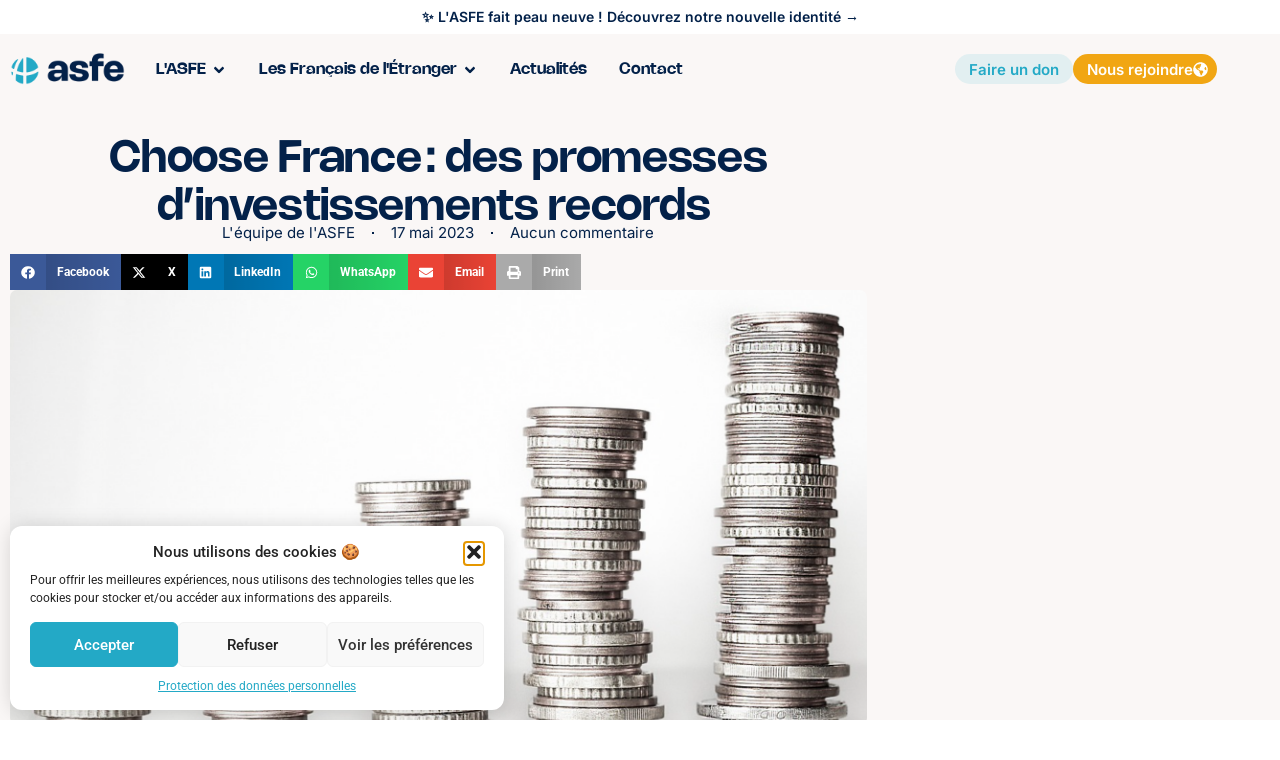

--- FILE ---
content_type: text/html; charset=UTF-8
request_url: https://alliancesolidaire.org/2023/05/17/choose-france-des-promesses-dinvestissements-records/
body_size: 24799
content:
<!doctype html><html lang="fr-FR" prefix="og: https://ogp.me/ns#"><head><meta charset="UTF-8"><meta name="viewport" content="width=device-width, initial-scale=1"><link rel="profile" href="https://gmpg.org/xfn/11"> <!-- Optimisation des moteurs de recherche par Rank Math - https://rankmath.com/ --><title>Choose France : des promesses d’investissements records  - ASFE · Alliance Solidaire des Français de l&#039;Étranger</title><link rel="stylesheet" id="siteground-optimizer-combined-css-6cbb89a139107b06e4d8bb9d6b3cd2a3" href="https://alliancesolidaire.org/wp-content/uploads/siteground-optimizer-assets/siteground-optimizer-combined-css-6cbb89a139107b06e4d8bb9d6b3cd2a3.css" media="all" /><meta name="description" content="Le 15 mai dernier a eu lieu la sixième édition du sommet des investisseurs étrangers &quot;Choose France&quot;. Un événement voulu par le président de la République"/><meta name="robots" content="follow, index, max-snippet:-1, max-video-preview:-1, max-image-preview:large"/><link rel="canonical" href="https://alliancesolidaire.org/2023/05/17/choose-france-des-promesses-dinvestissements-records/" /><meta property="og:locale" content="fr_FR" /><meta property="og:type" content="article" /><meta property="og:title" content="Choose France : des promesses d’investissements records  - ASFE · Alliance Solidaire des Français de l&#039;Étranger" /><meta property="og:description" content="Le 15 mai dernier a eu lieu la sixième édition du sommet des investisseurs étrangers &quot;Choose France&quot;. Un événement voulu par le président de la République" /><meta property="og:url" content="https://alliancesolidaire.org/2023/05/17/choose-france-des-promesses-dinvestissements-records/" /><meta property="og:site_name" content="ASFE · Alliance Solidaire des Français de l&#039;Étranger" /><meta property="article:section" content="Emploi et entreprises" /><meta property="og:updated_time" content="2025-09-03T07:25:38+00:00" /><meta property="og:image" content="https://alliancesolidaire.org/wp-content/uploads/2025/09/Design-sans-titre-63.jpg" /><meta property="og:image:secure_url" content="https://alliancesolidaire.org/wp-content/uploads/2025/09/Design-sans-titre-63.jpg" /><meta property="og:image:width" content="1600" /><meta property="og:image:height" content="1000" /><meta property="og:image:alt" content="Choose France : des promesses d’investissements records " /><meta property="og:image:type" content="image/jpeg" /><meta property="article:published_time" content="2023-05-17T15:32:13+00:00" /><meta property="article:modified_time" content="2025-09-03T07:25:38+00:00" /><meta name="twitter:card" content="summary_large_image" /><meta name="twitter:title" content="Choose France : des promesses d’investissements records  - ASFE · Alliance Solidaire des Français de l&#039;Étranger" /><meta name="twitter:description" content="Le 15 mai dernier a eu lieu la sixième édition du sommet des investisseurs étrangers &quot;Choose France&quot;. Un événement voulu par le président de la République" /><meta name="twitter:image" content="https://alliancesolidaire.org/wp-content/uploads/2025/09/Design-sans-titre-63.jpg" /> <script type="application/ld+json" class="rank-math-schema">{"@context":"https://schema.org","@graph":[{"@type":"Organization","@id":"https://alliancesolidaire.org/#organization","name":"ASFE \u00b7 Alliance Solidaire des Fran\u00e7ais de l'\u00c9tranger","url":"https://alliancesolidaire.org","logo":{"@type":"ImageObject","@id":"https://alliancesolidaire.org/#logo","url":"http://alliancesolidaire.org/wp-content/uploads/2025/09/Design-sans-titre-59.png","contentUrl":"http://alliancesolidaire.org/wp-content/uploads/2025/09/Design-sans-titre-59.png","caption":"ASFE \u00b7 Alliance Solidaire des Fran\u00e7ais de l'\u00c9tranger","inLanguage":"fr-FR","width":"1500","height":"1500"}},{"@type":"WebSite","@id":"https://alliancesolidaire.org/#website","url":"https://alliancesolidaire.org","name":"ASFE \u00b7 Alliance Solidaire des Fran\u00e7ais de l'\u00c9tranger","publisher":{"@id":"https://alliancesolidaire.org/#organization"},"inLanguage":"fr-FR"},{"@type":"ImageObject","@id":"https://alliancesolidaire.org/wp-content/uploads/2023/05/Capture-decran-2023-02-22-a-19.29.39.png","url":"https://alliancesolidaire.org/wp-content/uploads/2023/05/Capture-decran-2023-02-22-a-19.29.39.png","width":"200","height":"200","inLanguage":"fr-FR"},{"@type":"WebPage","@id":"https://alliancesolidaire.org/2023/05/17/choose-france-des-promesses-dinvestissements-records/#webpage","url":"https://alliancesolidaire.org/2023/05/17/choose-france-des-promesses-dinvestissements-records/","name":"Choose France\u202f: des promesses d\u2019investissements records\u00a0 - ASFE \u00b7 Alliance Solidaire des Fran\u00e7ais de l&#039;\u00c9tranger","datePublished":"2023-05-17T15:32:13+00:00","dateModified":"2025-09-03T07:25:38+00:00","isPartOf":{"@id":"https://alliancesolidaire.org/#website"},"primaryImageOfPage":{"@id":"https://alliancesolidaire.org/wp-content/uploads/2023/05/Capture-decran-2023-02-22-a-19.29.39.png"},"inLanguage":"fr-FR"},{"@type":"Person","@id":"https://alliancesolidaire.org/author/asfe/","name":"L'\u00e9quipe de l'ASFE","url":"https://alliancesolidaire.org/author/asfe/","image":{"@type":"ImageObject","@id":"https://secure.gravatar.com/avatar/ce5df33b2ffccd4361a67c86cbc8ff08cffab2c32f2ea3c305988c810efdeb37?s=96&amp;d=mm&amp;r=g","url":"https://secure.gravatar.com/avatar/ce5df33b2ffccd4361a67c86cbc8ff08cffab2c32f2ea3c305988c810efdeb37?s=96&amp;d=mm&amp;r=g","caption":"L'\u00e9quipe de l'ASFE","inLanguage":"fr-FR"},"worksFor":{"@id":"https://alliancesolidaire.org/#organization"}},{"@type":"BlogPosting","headline":"Choose France\u202f: des promesses d\u2019investissements records\u00a0 - ASFE \u00b7 Alliance Solidaire des Fran\u00e7ais de","datePublished":"2023-05-17T15:32:13+00:00","dateModified":"2025-09-03T07:25:38+00:00","articleSection":"Emploi et entreprises, Informations et ressources, L'actualit\u00e9 du jour","author":{"@id":"https://alliancesolidaire.org/author/asfe/","name":"L'\u00e9quipe de l'ASFE"},"publisher":{"@id":"https://alliancesolidaire.org/#organization"},"description":"Le 15 mai dernier a eu lieu la sixi\u00e8me \u00e9dition du sommet des investisseurs \u00e9trangers &quot;Choose France&quot;. Un \u00e9v\u00e9nement voulu par le pr\u00e9sident de la R\u00e9publique","name":"Choose France\u202f: des promesses d\u2019investissements records\u00a0 - ASFE \u00b7 Alliance Solidaire des Fran\u00e7ais de","@id":"https://alliancesolidaire.org/2023/05/17/choose-france-des-promesses-dinvestissements-records/#richSnippet","isPartOf":{"@id":"https://alliancesolidaire.org/2023/05/17/choose-france-des-promesses-dinvestissements-records/#webpage"},"image":{"@id":"https://alliancesolidaire.org/wp-content/uploads/2023/05/Capture-decran-2023-02-22-a-19.29.39.png"},"inLanguage":"fr-FR","mainEntityOfPage":{"@id":"https://alliancesolidaire.org/2023/05/17/choose-france-des-promesses-dinvestissements-records/#webpage"}}]}</script> <!-- /Extension Rank Math WordPress SEO --><link rel='dns-prefetch' href='//www.googletagmanager.com' /><link rel="alternate" type="application/rss+xml" title="ASFE · Alliance Solidaire des Français de l&#039;Étranger &raquo; Flux" href="https://alliancesolidaire.org/feed/" /><link rel="alternate" type="application/rss+xml" title="ASFE · Alliance Solidaire des Français de l&#039;Étranger &raquo; Flux des commentaires" href="https://alliancesolidaire.org/comments/feed/" /><link rel="alternate" type="application/rss+xml" title="ASFE · Alliance Solidaire des Français de l&#039;Étranger &raquo; Choose France : des promesses d’investissements records  Flux des commentaires" href="https://alliancesolidaire.org/2023/05/17/choose-france-des-promesses-dinvestissements-records/feed/" /><link rel="alternate" title="oEmbed (JSON)" type="application/json+oembed" href="https://alliancesolidaire.org/wp-json/oembed/1.0/embed?url=https%3A%2F%2Falliancesolidaire.org%2F2023%2F05%2F17%2Fchoose-france-des-promesses-dinvestissements-records%2F" /><link rel="alternate" title="oEmbed (XML)" type="text/xml+oembed" href="https://alliancesolidaire.org/wp-json/oembed/1.0/embed?url=https%3A%2F%2Falliancesolidaire.org%2F2023%2F05%2F17%2Fchoose-france-des-promesses-dinvestissements-records%2F&#038;format=xml" /> <style id='wp-img-auto-sizes-contain-inline-css'> img:is([sizes=auto i],[sizes^="auto," i]){contain-intrinsic-size:3000px 1500px}
/*# sourceURL=wp-img-auto-sizes-contain-inline-css */ </style> <style id='wp-emoji-styles-inline-css'> img.wp-smiley, img.emoji {
 display: inline !important;
 border: none !important;
 box-shadow: none !important;
 height: 1em !important;
 width: 1em !important;
 margin: 0 0.07em !important;
 vertical-align: -0.1em !important;
 background: none !important;
 padding: 0 !important;
 }
/*# sourceURL=wp-emoji-styles-inline-css */ </style> <style id='wp-block-heading-inline-css'> h1:where(.wp-block-heading).has-background,h2:where(.wp-block-heading).has-background,h3:where(.wp-block-heading).has-background,h4:where(.wp-block-heading).has-background,h5:where(.wp-block-heading).has-background,h6:where(.wp-block-heading).has-background{padding:1.25em 2.375em}h1.has-text-align-left[style*=writing-mode]:where([style*=vertical-lr]),h1.has-text-align-right[style*=writing-mode]:where([style*=vertical-rl]),h2.has-text-align-left[style*=writing-mode]:where([style*=vertical-lr]),h2.has-text-align-right[style*=writing-mode]:where([style*=vertical-rl]),h3.has-text-align-left[style*=writing-mode]:where([style*=vertical-lr]),h3.has-text-align-right[style*=writing-mode]:where([style*=vertical-rl]),h4.has-text-align-left[style*=writing-mode]:where([style*=vertical-lr]),h4.has-text-align-right[style*=writing-mode]:where([style*=vertical-rl]),h5.has-text-align-left[style*=writing-mode]:where([style*=vertical-lr]),h5.has-text-align-right[style*=writing-mode]:where([style*=vertical-rl]),h6.has-text-align-left[style*=writing-mode]:where([style*=vertical-lr]),h6.has-text-align-right[style*=writing-mode]:where([style*=vertical-rl]){rotate:180deg}
/*# sourceURL=https://alliancesolidaire.org/wp-includes/blocks/heading/style.min.css */ </style> <style id='wp-block-paragraph-inline-css'> .is-small-text{font-size:.875em}.is-regular-text{font-size:1em}.is-large-text{font-size:2.25em}.is-larger-text{font-size:3em}.has-drop-cap:not(:focus):first-letter{float:left;font-size:8.4em;font-style:normal;font-weight:100;line-height:.68;margin:.05em .1em 0 0;text-transform:uppercase}body.rtl .has-drop-cap:not(:focus):first-letter{float:none;margin-left:.1em}p.has-drop-cap.has-background{overflow:hidden}:root :where(p.has-background){padding:1.25em 2.375em}:where(p.has-text-color:not(.has-link-color)) a{color:inherit}p.has-text-align-left[style*="writing-mode:vertical-lr"],p.has-text-align-right[style*="writing-mode:vertical-rl"]{rotate:180deg}
/*# sourceURL=https://alliancesolidaire.org/wp-includes/blocks/paragraph/style.min.css */ </style> <style id='global-styles-inline-css'> :root{--wp--preset--aspect-ratio--square: 1;--wp--preset--aspect-ratio--4-3: 4/3;--wp--preset--aspect-ratio--3-4: 3/4;--wp--preset--aspect-ratio--3-2: 3/2;--wp--preset--aspect-ratio--2-3: 2/3;--wp--preset--aspect-ratio--16-9: 16/9;--wp--preset--aspect-ratio--9-16: 9/16;--wp--preset--color--black: #000000;--wp--preset--color--cyan-bluish-gray: #abb8c3;--wp--preset--color--white: #ffffff;--wp--preset--color--pale-pink: #f78da7;--wp--preset--color--vivid-red: #cf2e2e;--wp--preset--color--luminous-vivid-orange: #ff6900;--wp--preset--color--luminous-vivid-amber: #fcb900;--wp--preset--color--light-green-cyan: #7bdcb5;--wp--preset--color--vivid-green-cyan: #00d084;--wp--preset--color--pale-cyan-blue: #8ed1fc;--wp--preset--color--vivid-cyan-blue: #0693e3;--wp--preset--color--vivid-purple: #9b51e0;--wp--preset--gradient--vivid-cyan-blue-to-vivid-purple: linear-gradient(135deg,rgb(6,147,227) 0%,rgb(155,81,224) 100%);--wp--preset--gradient--light-green-cyan-to-vivid-green-cyan: linear-gradient(135deg,rgb(122,220,180) 0%,rgb(0,208,130) 100%);--wp--preset--gradient--luminous-vivid-amber-to-luminous-vivid-orange: linear-gradient(135deg,rgb(252,185,0) 0%,rgb(255,105,0) 100%);--wp--preset--gradient--luminous-vivid-orange-to-vivid-red: linear-gradient(135deg,rgb(255,105,0) 0%,rgb(207,46,46) 100%);--wp--preset--gradient--very-light-gray-to-cyan-bluish-gray: linear-gradient(135deg,rgb(238,238,238) 0%,rgb(169,184,195) 100%);--wp--preset--gradient--cool-to-warm-spectrum: linear-gradient(135deg,rgb(74,234,220) 0%,rgb(151,120,209) 20%,rgb(207,42,186) 40%,rgb(238,44,130) 60%,rgb(251,105,98) 80%,rgb(254,248,76) 100%);--wp--preset--gradient--blush-light-purple: linear-gradient(135deg,rgb(255,206,236) 0%,rgb(152,150,240) 100%);--wp--preset--gradient--blush-bordeaux: linear-gradient(135deg,rgb(254,205,165) 0%,rgb(254,45,45) 50%,rgb(107,0,62) 100%);--wp--preset--gradient--luminous-dusk: linear-gradient(135deg,rgb(255,203,112) 0%,rgb(199,81,192) 50%,rgb(65,88,208) 100%);--wp--preset--gradient--pale-ocean: linear-gradient(135deg,rgb(255,245,203) 0%,rgb(182,227,212) 50%,rgb(51,167,181) 100%);--wp--preset--gradient--electric-grass: linear-gradient(135deg,rgb(202,248,128) 0%,rgb(113,206,126) 100%);--wp--preset--gradient--midnight: linear-gradient(135deg,rgb(2,3,129) 0%,rgb(40,116,252) 100%);--wp--preset--font-size--small: 13px;--wp--preset--font-size--medium: 20px;--wp--preset--font-size--large: 36px;--wp--preset--font-size--x-large: 42px;--wp--preset--spacing--20: 0.44rem;--wp--preset--spacing--30: 0.67rem;--wp--preset--spacing--40: 1rem;--wp--preset--spacing--50: 1.5rem;--wp--preset--spacing--60: 2.25rem;--wp--preset--spacing--70: 3.38rem;--wp--preset--spacing--80: 5.06rem;--wp--preset--shadow--natural: 6px 6px 9px rgba(0, 0, 0, 0.2);--wp--preset--shadow--deep: 12px 12px 50px rgba(0, 0, 0, 0.4);--wp--preset--shadow--sharp: 6px 6px 0px rgba(0, 0, 0, 0.2);--wp--preset--shadow--outlined: 6px 6px 0px -3px rgb(255, 255, 255), 6px 6px rgb(0, 0, 0);--wp--preset--shadow--crisp: 6px 6px 0px rgb(0, 0, 0);}:root { --wp--style--global--content-size: 800px;--wp--style--global--wide-size: 1200px; }:where(body) { margin: 0; }.wp-site-blocks > .alignleft { float: left; margin-right: 2em; }.wp-site-blocks > .alignright { float: right; margin-left: 2em; }.wp-site-blocks > .aligncenter { justify-content: center; margin-left: auto; margin-right: auto; }:where(.wp-site-blocks) > * { margin-block-start: 24px; margin-block-end: 0; }:where(.wp-site-blocks) > :first-child { margin-block-start: 0; }:where(.wp-site-blocks) > :last-child { margin-block-end: 0; }:root { --wp--style--block-gap: 24px; }:root :where(.is-layout-flow) > :first-child{margin-block-start: 0;}:root :where(.is-layout-flow) > :last-child{margin-block-end: 0;}:root :where(.is-layout-flow) > *{margin-block-start: 24px;margin-block-end: 0;}:root :where(.is-layout-constrained) > :first-child{margin-block-start: 0;}:root :where(.is-layout-constrained) > :last-child{margin-block-end: 0;}:root :where(.is-layout-constrained) > *{margin-block-start: 24px;margin-block-end: 0;}:root :where(.is-layout-flex){gap: 24px;}:root :where(.is-layout-grid){gap: 24px;}.is-layout-flow > .alignleft{float: left;margin-inline-start: 0;margin-inline-end: 2em;}.is-layout-flow > .alignright{float: right;margin-inline-start: 2em;margin-inline-end: 0;}.is-layout-flow > .aligncenter{margin-left: auto !important;margin-right: auto !important;}.is-layout-constrained > .alignleft{float: left;margin-inline-start: 0;margin-inline-end: 2em;}.is-layout-constrained > .alignright{float: right;margin-inline-start: 2em;margin-inline-end: 0;}.is-layout-constrained > .aligncenter{margin-left: auto !important;margin-right: auto !important;}.is-layout-constrained > :where(:not(.alignleft):not(.alignright):not(.alignfull)){max-width: var(--wp--style--global--content-size);margin-left: auto !important;margin-right: auto !important;}.is-layout-constrained > .alignwide{max-width: var(--wp--style--global--wide-size);}body .is-layout-flex{display: flex;}.is-layout-flex{flex-wrap: wrap;align-items: center;}.is-layout-flex > :is(*, div){margin: 0;}body .is-layout-grid{display: grid;}.is-layout-grid > :is(*, div){margin: 0;}body{padding-top: 0px;padding-right: 0px;padding-bottom: 0px;padding-left: 0px;}a:where(:not(.wp-element-button)){text-decoration: underline;}:root :where(.wp-element-button, .wp-block-button__link){background-color: #32373c;border-width: 0;color: #fff;font-family: inherit;font-size: inherit;font-style: inherit;font-weight: inherit;letter-spacing: inherit;line-height: inherit;padding-top: calc(0.667em + 2px);padding-right: calc(1.333em + 2px);padding-bottom: calc(0.667em + 2px);padding-left: calc(1.333em + 2px);text-decoration: none;text-transform: inherit;}.has-black-color{color: var(--wp--preset--color--black) !important;}.has-cyan-bluish-gray-color{color: var(--wp--preset--color--cyan-bluish-gray) !important;}.has-white-color{color: var(--wp--preset--color--white) !important;}.has-pale-pink-color{color: var(--wp--preset--color--pale-pink) !important;}.has-vivid-red-color{color: var(--wp--preset--color--vivid-red) !important;}.has-luminous-vivid-orange-color{color: var(--wp--preset--color--luminous-vivid-orange) !important;}.has-luminous-vivid-amber-color{color: var(--wp--preset--color--luminous-vivid-amber) !important;}.has-light-green-cyan-color{color: var(--wp--preset--color--light-green-cyan) !important;}.has-vivid-green-cyan-color{color: var(--wp--preset--color--vivid-green-cyan) !important;}.has-pale-cyan-blue-color{color: var(--wp--preset--color--pale-cyan-blue) !important;}.has-vivid-cyan-blue-color{color: var(--wp--preset--color--vivid-cyan-blue) !important;}.has-vivid-purple-color{color: var(--wp--preset--color--vivid-purple) !important;}.has-black-background-color{background-color: var(--wp--preset--color--black) !important;}.has-cyan-bluish-gray-background-color{background-color: var(--wp--preset--color--cyan-bluish-gray) !important;}.has-white-background-color{background-color: var(--wp--preset--color--white) !important;}.has-pale-pink-background-color{background-color: var(--wp--preset--color--pale-pink) !important;}.has-vivid-red-background-color{background-color: var(--wp--preset--color--vivid-red) !important;}.has-luminous-vivid-orange-background-color{background-color: var(--wp--preset--color--luminous-vivid-orange) !important;}.has-luminous-vivid-amber-background-color{background-color: var(--wp--preset--color--luminous-vivid-amber) !important;}.has-light-green-cyan-background-color{background-color: var(--wp--preset--color--light-green-cyan) !important;}.has-vivid-green-cyan-background-color{background-color: var(--wp--preset--color--vivid-green-cyan) !important;}.has-pale-cyan-blue-background-color{background-color: var(--wp--preset--color--pale-cyan-blue) !important;}.has-vivid-cyan-blue-background-color{background-color: var(--wp--preset--color--vivid-cyan-blue) !important;}.has-vivid-purple-background-color{background-color: var(--wp--preset--color--vivid-purple) !important;}.has-black-border-color{border-color: var(--wp--preset--color--black) !important;}.has-cyan-bluish-gray-border-color{border-color: var(--wp--preset--color--cyan-bluish-gray) !important;}.has-white-border-color{border-color: var(--wp--preset--color--white) !important;}.has-pale-pink-border-color{border-color: var(--wp--preset--color--pale-pink) !important;}.has-vivid-red-border-color{border-color: var(--wp--preset--color--vivid-red) !important;}.has-luminous-vivid-orange-border-color{border-color: var(--wp--preset--color--luminous-vivid-orange) !important;}.has-luminous-vivid-amber-border-color{border-color: var(--wp--preset--color--luminous-vivid-amber) !important;}.has-light-green-cyan-border-color{border-color: var(--wp--preset--color--light-green-cyan) !important;}.has-vivid-green-cyan-border-color{border-color: var(--wp--preset--color--vivid-green-cyan) !important;}.has-pale-cyan-blue-border-color{border-color: var(--wp--preset--color--pale-cyan-blue) !important;}.has-vivid-cyan-blue-border-color{border-color: var(--wp--preset--color--vivid-cyan-blue) !important;}.has-vivid-purple-border-color{border-color: var(--wp--preset--color--vivid-purple) !important;}.has-vivid-cyan-blue-to-vivid-purple-gradient-background{background: var(--wp--preset--gradient--vivid-cyan-blue-to-vivid-purple) !important;}.has-light-green-cyan-to-vivid-green-cyan-gradient-background{background: var(--wp--preset--gradient--light-green-cyan-to-vivid-green-cyan) !important;}.has-luminous-vivid-amber-to-luminous-vivid-orange-gradient-background{background: var(--wp--preset--gradient--luminous-vivid-amber-to-luminous-vivid-orange) !important;}.has-luminous-vivid-orange-to-vivid-red-gradient-background{background: var(--wp--preset--gradient--luminous-vivid-orange-to-vivid-red) !important;}.has-very-light-gray-to-cyan-bluish-gray-gradient-background{background: var(--wp--preset--gradient--very-light-gray-to-cyan-bluish-gray) !important;}.has-cool-to-warm-spectrum-gradient-background{background: var(--wp--preset--gradient--cool-to-warm-spectrum) !important;}.has-blush-light-purple-gradient-background{background: var(--wp--preset--gradient--blush-light-purple) !important;}.has-blush-bordeaux-gradient-background{background: var(--wp--preset--gradient--blush-bordeaux) !important;}.has-luminous-dusk-gradient-background{background: var(--wp--preset--gradient--luminous-dusk) !important;}.has-pale-ocean-gradient-background{background: var(--wp--preset--gradient--pale-ocean) !important;}.has-electric-grass-gradient-background{background: var(--wp--preset--gradient--electric-grass) !important;}.has-midnight-gradient-background{background: var(--wp--preset--gradient--midnight) !important;}.has-small-font-size{font-size: var(--wp--preset--font-size--small) !important;}.has-medium-font-size{font-size: var(--wp--preset--font-size--medium) !important;}.has-large-font-size{font-size: var(--wp--preset--font-size--large) !important;}.has-x-large-font-size{font-size: var(--wp--preset--font-size--x-large) !important;}
/*# sourceURL=global-styles-inline-css */ </style> <script src="https://alliancesolidaire.org/wp-includes/js/jquery/jquery.min.js?ver=3.7.1" id="jquery-core-js"></script> <!-- Extrait de code de la balise Google (gtag.js) ajouté par Site Kit --> <!-- Extrait Google Analytics ajouté par Site Kit --> <script defer src="https://www.googletagmanager.com/gtag/js?id=GT-WV8XV37X" id="google_gtagjs-js" async></script> <script defer id="google_gtagjs-js-after"> window.dataLayer = window.dataLayer || [];function gtag(){dataLayer.push(arguments);}
gtag("set","linker",{"domains":["alliancesolidaire.org"]});
gtag("js", new Date());
gtag("set", "developer_id.dZTNiMT", true);
gtag("config", "GT-WV8XV37X");
 window._googlesitekit = window._googlesitekit || {}; window._googlesitekit.throttledEvents = []; window._googlesitekit.gtagEvent = (name, data) => { var key = JSON.stringify( { name, data } ); if ( !! window._googlesitekit.throttledEvents[ key ] ) { return; } window._googlesitekit.throttledEvents[ key ] = true; setTimeout( () => { delete window._googlesitekit.throttledEvents[ key ]; }, 5 ); gtag( "event", name, { ...data, event_source: "site-kit" } ); }; 
//# sourceURL=google_gtagjs-js-after </script><link rel="https://api.w.org/" href="https://alliancesolidaire.org/wp-json/" /><link rel="alternate" title="JSON" type="application/json" href="https://alliancesolidaire.org/wp-json/wp/v2/posts/21400" /><link rel="EditURI" type="application/rsd+xml" title="RSD" href="https://alliancesolidaire.org/xmlrpc.php?rsd" /><link rel='shortlink' href='https://alliancesolidaire.org/?p=21400' /><meta name="generator" content="Site Kit by Google 1.160.1" /> <style>.cmplz-hidden {
 display: none !important;
 }</style><meta name="generator" content="Elementor 3.31.3; features: e_font_icon_svg, additional_custom_breakpoints; settings: css_print_method-external, google_font-enabled, font_display-swap"> <style> .e-con.e-parent:nth-of-type(n+4):not(.e-lazyloaded):not(.e-no-lazyload),
 .e-con.e-parent:nth-of-type(n+4):not(.e-lazyloaded):not(.e-no-lazyload) * {
 background-image: none !important;
 }
 @media screen and (max-height: 1024px) {
 .e-con.e-parent:nth-of-type(n+3):not(.e-lazyloaded):not(.e-no-lazyload),
 .e-con.e-parent:nth-of-type(n+3):not(.e-lazyloaded):not(.e-no-lazyload) * {
 background-image: none !important;
 }
 }
 @media screen and (max-height: 640px) {
 .e-con.e-parent:nth-of-type(n+2):not(.e-lazyloaded):not(.e-no-lazyload),
 .e-con.e-parent:nth-of-type(n+2):not(.e-lazyloaded):not(.e-no-lazyload) * {
 background-image: none !important;
 }
 } </style><link rel="amphtml" href="https://alliancesolidaire.org/2023/05/17/choose-france-des-promesses-dinvestissements-records/?amp=1"><link rel="icon" href="https://alliancesolidaire.org/wp-content/uploads/2025/04/cropped-Design-sans-titre-43-32x32.png" sizes="32x32" /><link rel="icon" href="https://alliancesolidaire.org/wp-content/uploads/2025/04/cropped-Design-sans-titre-43-192x192.png" sizes="192x192" /><link rel="apple-touch-icon" href="https://alliancesolidaire.org/wp-content/uploads/2025/04/cropped-Design-sans-titre-43-180x180.png" /><meta name="msapplication-TileImage" content="https://alliancesolidaire.org/wp-content/uploads/2025/04/cropped-Design-sans-titre-43-270x270.png" /> <style id="wp-custom-css"> .cmplz-cookiebanner.cmplz-show {
 box-shadow: 1px 1px 20px #00000029 !important;
}
.cmplz-cookiebanner .cmplz-body {
 margin-top: -12px !important;
 margin-bottom: -19px !important;
}
h2 {
 font-size: 22px;
 font-weight: 700;
}
.elementor-widget-author-box .elementor-author-box__name {
 margin-top: 0px;
}
a {
 color: #23a9c6 ;
}
[type=button]:focus, [type=button]:hover, [type=submit]:focus, [type=submit]:hover, button:focus, button:hover {
 color: #fff;
 background-color: #23a9c6;
 border:1px solid #23a9c6 ;
}
[type=button], [type=submit], button {
 color: #23a9c6;
 border: 1px solid #23a9c6;
} </style></head><body data-cmplz=1 class="wp-singular post-template-default single single-post postid-21400 single-format-standard wp-embed-responsive wp-theme-hello-elementor theme-default elementor-default elementor-kit-7 elementor-page-1231"> <a class="skip-link screen-reader-text" href="#content">Aller au contenu</a><div data-elementor-type="header" data-elementor-id="558" class="elementor elementor-558 elementor-location-header" data-elementor-post-type="elementor_library"><div class="elementor-element elementor-element-3bb3e57 e-flex e-con-boxed e-con e-parent" data-id="3bb3e57" data-element_type="container" data-settings="{&quot;background_background&quot;:&quot;classic&quot;}"><div class="e-con-inner"><div class="elementor-element elementor-element-57e3017 elementor-hidden-mobile elementor-widget elementor-widget-heading" data-id="57e3017" data-element_type="widget" data-widget_type="heading.default"><div class="elementor-widget-container"><p class="elementor-heading-title elementor-size-default">✨ L'ASFE fait peau neuve ! <a href="https://alliancesolidaire.org/2025/09/04/lasfe-fait-peau-neuve-une-nouvelle-identite-pour-mieux-representer-les-francais-de-letranger/">Découvrez notre nouvelle identité →</a></p></div></div><div class="elementor-element elementor-element-99d19d4 elementor-hidden-desktop elementor-hidden-tablet elementor-widget elementor-widget-heading" data-id="99d19d4" data-element_type="widget" data-widget_type="heading.default"><div class="elementor-widget-container"><p class="elementor-heading-title elementor-size-default">✨ L'ASFE fait peau neuve ! <a href="https://alliancesolidaire.org/2025/09/04/lasfe-fait-peau-neuve-une-nouvelle-identite-pour-mieux-representer-les-francais-de-letranger/">Découvrir →</a></p></div></div></div></div><div class="elementor-element elementor-element-2387aeb navbar e-flex e-con-boxed e-con e-parent" data-id="2387aeb" data-element_type="container" data-settings="{&quot;background_background&quot;:&quot;classic&quot;,&quot;sticky&quot;:&quot;top&quot;,&quot;sticky_on&quot;:[&quot;desktop&quot;,&quot;tablet&quot;,&quot;mobile&quot;],&quot;sticky_offset&quot;:0,&quot;sticky_effects_offset&quot;:0,&quot;sticky_anchor_link_offset&quot;:0}"><div class="e-con-inner"><div class="elementor-element elementor-element-8b6d1b0 elementor-widget elementor-widget-image" data-id="8b6d1b0" data-element_type="widget" data-widget_type="image.default"><div class="elementor-widget-container"> <a href="https://alliancesolidaire.org/"> <img fetchpriority="high" width="768" height="256" src="https://alliancesolidaire.org/wp-content/uploads/2025/05/Design-sans-titre-44-768x256.png" class="attachment-medium_large size-medium_large wp-image-68" alt="" srcset="https://alliancesolidaire.org/wp-content/uploads/2025/05/Design-sans-titre-44-768x256.png 768w, https://alliancesolidaire.org/wp-content/uploads/2025/05/Design-sans-titre-44-300x100.png 300w, https://alliancesolidaire.org/wp-content/uploads/2025/05/Design-sans-titre-44-1024x341.png 1024w, https://alliancesolidaire.org/wp-content/uploads/2025/05/Design-sans-titre-44.png 1200w" sizes="(max-width: 768px) 100vw, 768px" /> </a></div></div><div class="elementor-element elementor-element-1e96196 e-full_width e-n-menu-layout-horizontal e-n-menu-tablet elementor-widget elementor-widget-n-menu" data-id="1e96196" data-element_type="widget" data-settings="{&quot;menu_items&quot;:[{&quot;item_title&quot;:&quot;L&#039;ASFE&quot;,&quot;_id&quot;:&quot;e444582&quot;,&quot;item_dropdown_content&quot;:&quot;yes&quot;,&quot;item_link&quot;:{&quot;url&quot;:&quot;#&quot;,&quot;is_external&quot;:&quot;&quot;,&quot;nofollow&quot;:&quot;&quot;,&quot;custom_attributes&quot;:&quot;&quot;},&quot;item_icon&quot;:{&quot;value&quot;:&quot;&quot;,&quot;library&quot;:&quot;&quot;},&quot;item_icon_active&quot;:null,&quot;element_id&quot;:&quot;&quot;},{&quot;item_title&quot;:&quot;Les Fran\u00e7ais de l&#039;\u00c9tranger&quot;,&quot;item_dropdown_content&quot;:&quot;yes&quot;,&quot;item_link&quot;:{&quot;url&quot;:&quot;#&quot;,&quot;is_external&quot;:&quot;&quot;,&quot;nofollow&quot;:&quot;&quot;,&quot;custom_attributes&quot;:&quot;&quot;},&quot;_id&quot;:&quot;7a402c0&quot;,&quot;item_icon&quot;:{&quot;value&quot;:&quot;&quot;,&quot;library&quot;:&quot;&quot;},&quot;item_icon_active&quot;:null,&quot;element_id&quot;:&quot;&quot;},{&quot;item_title&quot;:&quot;Actualit\u00e9s&quot;,&quot;_id&quot;:&quot;3ec1edc&quot;,&quot;item_link&quot;:{&quot;url&quot;:&quot;https:\/\/alliancesolidaire.org\/actualites\/&quot;,&quot;is_external&quot;:&quot;&quot;,&quot;nofollow&quot;:&quot;&quot;,&quot;custom_attributes&quot;:&quot;&quot;},&quot;item_dropdown_content&quot;:&quot;no&quot;,&quot;item_icon&quot;:{&quot;value&quot;:&quot;&quot;,&quot;library&quot;:&quot;&quot;},&quot;item_icon_active&quot;:null,&quot;element_id&quot;:&quot;&quot;},{&quot;_id&quot;:&quot;acf3951&quot;,&quot;item_title&quot;:&quot;Contact&quot;,&quot;item_link&quot;:{&quot;url&quot;:&quot;https:\/\/alliancesolidaire.org\/contact\/&quot;,&quot;is_external&quot;:&quot;&quot;,&quot;nofollow&quot;:&quot;&quot;,&quot;custom_attributes&quot;:&quot;&quot;},&quot;item_dropdown_content&quot;:&quot;no&quot;,&quot;item_icon&quot;:{&quot;value&quot;:&quot;&quot;,&quot;library&quot;:&quot;&quot;},&quot;item_icon_active&quot;:null,&quot;element_id&quot;:&quot;&quot;}],&quot;item_position_horizontal&quot;:&quot;start&quot;,&quot;item_position_horizontal_mobile&quot;:&quot;start&quot;,&quot;horizontal_scroll_mobile&quot;:&quot;disable&quot;,&quot;content_width&quot;:&quot;full_width&quot;,&quot;item_layout&quot;:&quot;horizontal&quot;,&quot;open_on&quot;:&quot;hover&quot;,&quot;horizontal_scroll&quot;:&quot;disable&quot;,&quot;breakpoint_selector&quot;:&quot;tablet&quot;,&quot;menu_item_title_distance_from_content&quot;:{&quot;unit&quot;:&quot;px&quot;,&quot;size&quot;:0,&quot;sizes&quot;:[]},&quot;menu_item_title_distance_from_content_tablet&quot;:{&quot;unit&quot;:&quot;px&quot;,&quot;size&quot;:&quot;&quot;,&quot;sizes&quot;:[]},&quot;menu_item_title_distance_from_content_mobile&quot;:{&quot;unit&quot;:&quot;px&quot;,&quot;size&quot;:&quot;&quot;,&quot;sizes&quot;:[]}}" data-widget_type="mega-menu.default"><div class="elementor-widget-container"><nav class="e-n-menu" data-widget-number="320" aria-label="Menu"> <button class="e-n-menu-toggle" id="menu-toggle-320" aria-haspopup="true" aria-expanded="false" aria-controls="menubar-320" aria-label="Permuter le menu"> <span class="e-n-menu-toggle-icon e-open"> <svg class="e-font-icon-svg e-eicon-menu-bar" viewBox="0 0 1000 1000" xmlns="http://www.w3.org/2000/svg"><path d="M104 333H896C929 333 958 304 958 271S929 208 896 208H104C71 208 42 237 42 271S71 333 104 333ZM104 583H896C929 583 958 554 958 521S929 458 896 458H104C71 458 42 487 42 521S71 583 104 583ZM104 833H896C929 833 958 804 958 771S929 708 896 708H104C71 708 42 737 42 771S71 833 104 833Z"></path></svg> </span> <span class="e-n-menu-toggle-icon e-close"> <svg class="e-font-icon-svg e-eicon-close" viewBox="0 0 1000 1000" xmlns="http://www.w3.org/2000/svg"><path d="M742 167L500 408 258 167C246 154 233 150 217 150 196 150 179 158 167 167 154 179 150 196 150 212 150 229 154 242 171 254L408 500 167 742C138 771 138 800 167 829 196 858 225 858 254 829L496 587 738 829C750 842 767 846 783 846 800 846 817 842 829 829 842 817 846 804 846 783 846 767 842 750 829 737L588 500 833 258C863 229 863 200 833 171 804 137 775 137 742 167Z"></path></svg> </span> </button><div class="e-n-menu-wrapper" id="menubar-320" aria-labelledby="menu-toggle-320"><ul class="e-n-menu-heading"><li class="e-n-menu-item"><div id="e-n-menu-title-3201" class="e-n-menu-title e-anchor"> <a class="e-n-menu-title-container e-focus e-link" href="#" aria-current="page"> <span class="e-n-menu-title-text"> L'ASFE </span> </a> <button id="e-n-menu-dropdown-icon-3201" class="e-n-menu-dropdown-icon e-focus" data-tab-index="1" aria-haspopup="true" aria-expanded="false" aria-controls="e-n-menu-content-3201" > <span class="e-n-menu-dropdown-icon-opened"> <svg aria-hidden="true" class="e-font-icon-svg e-fas-angle-down" viewBox="0 0 320 512" xmlns="http://www.w3.org/2000/svg"><path d="M143 352.3L7 216.3c-9.4-9.4-9.4-24.6 0-33.9l22.6-22.6c9.4-9.4 24.6-9.4 33.9 0l96.4 96.4 96.4-96.4c9.4-9.4 24.6-9.4 33.9 0l22.6 22.6c9.4 9.4 9.4 24.6 0 33.9l-136 136c-9.2 9.4-24.4 9.4-33.8 0z"></path></svg> <span class="elementor-screen-only">Fermer L'ASFE</span> </span> <span class="e-n-menu-dropdown-icon-closed"> <svg aria-hidden="true" class="e-font-icon-svg e-fas-angle-down" viewBox="0 0 320 512" xmlns="http://www.w3.org/2000/svg"><path d="M143 352.3L7 216.3c-9.4-9.4-9.4-24.6 0-33.9l22.6-22.6c9.4-9.4 24.6-9.4 33.9 0l96.4 96.4 96.4-96.4c9.4-9.4 24.6-9.4 33.9 0l22.6 22.6c9.4 9.4 9.4 24.6 0 33.9l-136 136c-9.2 9.4-24.4 9.4-33.8 0z"></path></svg> <span class="elementor-screen-only">Ouvrir L'ASFE</span> </span> </button></div><div class="e-n-menu-content"><div id="e-n-menu-content-3201" data-tab-index="1" aria-labelledby="e-n-menu-dropdown-icon-3201" class="elementor-element elementor-element-916a860 e-flex e-con-boxed e-con e-child" data-id="916a860" data-element_type="container" data-settings="{&quot;background_background&quot;:&quot;classic&quot;}"><div class="e-con-inner"><div class="elementor-element elementor-element-47e5519 e-con-full e-flex e-con e-child" data-id="47e5519" data-element_type="container" data-settings="{&quot;background_background&quot;:&quot;classic&quot;}"><div class="elementor-element elementor-element-92c7a28 e-con-full elementor-hidden-tablet elementor-hidden-mobile e-flex e-con e-child" data-id="92c7a28" data-element_type="container"><div class="elementor-element elementor-element-34fa91c e-con-full e-flex e-con e-child" data-id="34fa91c" data-element_type="container"><div class="elementor-element elementor-element-9721726 elementor-widget elementor-widget-image" data-id="9721726" data-element_type="widget" data-widget_type="image.default"><div class="elementor-widget-container"> <img width="1200" height="1500" src="https://alliancesolidaire.org/wp-content/uploads/2025/05/Pour-les-Francais-de-toute-la-Pologne-3.jpg" class="attachment-full size-full wp-image-516" alt="" srcset="https://alliancesolidaire.org/wp-content/uploads/2025/05/Pour-les-Francais-de-toute-la-Pologne-3.jpg 1200w, https://alliancesolidaire.org/wp-content/uploads/2025/05/Pour-les-Francais-de-toute-la-Pologne-3-240x300.jpg 240w, https://alliancesolidaire.org/wp-content/uploads/2025/05/Pour-les-Francais-de-toute-la-Pologne-3-819x1024.jpg 819w, https://alliancesolidaire.org/wp-content/uploads/2025/05/Pour-les-Francais-de-toute-la-Pologne-3-768x960.jpg 768w" sizes="(max-width: 1200px) 100vw, 1200px" /></div></div></div></div><div class="elementor-element elementor-element-a8235c1 e-con-full e-flex e-con e-child" data-id="a8235c1" data-element_type="container"><div class="elementor-element elementor-element-e856d1a e-con-full e-flex e-con e-child" data-id="e856d1a" data-element_type="container"><div class="elementor-element elementor-element-b23057e e-con-full e-flex e-con e-child" data-id="b23057e" data-element_type="container"><div class="elementor-element elementor-element-2712eef elementor-widget elementor-widget-heading" data-id="2712eef" data-element_type="widget" data-widget_type="heading.default"><div class="elementor-widget-container"><p class="elementor-heading-title elementor-size-default">À propos</p></div></div><div class="elementor-element elementor-element-9b22701 e-con-full e-flex e-con e-child" data-id="9b22701" data-element_type="container"><div class="elementor-element elementor-element-c319fef elementor-icon-list--layout-traditional elementor-list-item-link-full_width elementor-widget elementor-widget-icon-list" data-id="c319fef" data-element_type="widget" data-widget_type="icon-list.default"><div class="elementor-widget-container"><ul class="elementor-icon-list-items"><li class="elementor-icon-list-item"> <a href="https://alliancesolidaire.org/mot-dintroduction/"> <span class="elementor-icon-list-text">Le mot d'introduction</span> </a></li><li class="elementor-icon-list-item"> <a href="https://alliancesolidaire.org/a-propos-de-lasfe/"> <span class="elementor-icon-list-text">Qu'est-ce que l'ASFE ?</span> </a></li><li class="elementor-icon-list-item"> <a href="https://alliancesolidaire.org/la-charte/"> <span class="elementor-icon-list-text">La charte de l'ASFE</span> </a></li><li class="elementor-icon-list-item"> <a href="https://alliancesolidaire.org/le-financement-de-lasfe/"> <span class="elementor-icon-list-text">Le financement de l'ASFE</span> </a></li><li class="elementor-icon-list-item"> <a href="https://alliancesolidaire.org/notre-histoire/"> <span class="elementor-icon-list-text">Notre histoire</span> </a></li></ul></div></div></div></div><div class="elementor-element elementor-element-e696d37 e-con-full e-flex e-con e-child" data-id="e696d37" data-element_type="container"><div class="elementor-element elementor-element-c097b5c e-con-full e-flex e-con e-child" data-id="c097b5c" data-element_type="container"><div class="elementor-element elementor-element-c54d99c elementor-widget elementor-widget-heading" data-id="c54d99c" data-element_type="widget" data-widget_type="heading.default"><div class="elementor-widget-container"><p class="elementor-heading-title elementor-size-default">Notre équipe</p></div></div><div class="elementor-element elementor-element-976acf2 elementor-icon-list--layout-traditional elementor-list-item-link-full_width elementor-widget elementor-widget-icon-list" data-id="976acf2" data-element_type="widget" data-widget_type="icon-list.default"><div class="elementor-widget-container"><ul class="elementor-icon-list-items"><li class="elementor-icon-list-item"> <a href="https://alliancesolidaire.org/la-presidente/"> <span class="elementor-icon-list-text">La Présidente</span> </a></li><li class="elementor-icon-list-item"> <a href="https://alliancesolidaire.org/le-fondateur/"> <span class="elementor-icon-list-text">Le Fondateur</span> </a></li><li class="elementor-icon-list-item"> <a href="https://alliancesolidaire.org/lequipe-de-lasfe/"> <span class="elementor-icon-list-text">L'équipe de l'ASFE</span> </a></li></ul></div></div></div></div></div></div><div class="elementor-element elementor-element-23679ee e-con-full e-flex e-con e-child" data-id="23679ee" data-element_type="container"><div class="elementor-element elementor-element-e8338ab e-con-full e-flex e-con e-child" data-id="e8338ab" data-element_type="container"><div class="elementor-element elementor-element-ffc1d26 e-con-full e-flex e-con e-child" data-id="ffc1d26" data-element_type="container"><div class="elementor-element elementor-element-22410e6 elementor-widget elementor-widget-heading" data-id="22410e6" data-element_type="widget" data-widget_type="heading.default"><div class="elementor-widget-container"><p class="elementor-heading-title elementor-size-default">Les élus</p></div></div><div class="elementor-element elementor-element-616a9f7 e-con-full e-flex e-con e-child" data-id="616a9f7" data-element_type="container"><div class="elementor-element elementor-element-5d881f6 elementor-icon-list--layout-traditional elementor-list-item-link-full_width elementor-widget elementor-widget-icon-list" data-id="5d881f6" data-element_type="widget" data-widget_type="icon-list.default"><div class="elementor-widget-container"><ul class="elementor-icon-list-items"><li class="elementor-icon-list-item"> <a href="https://alliancesolidaire.org/les-senateurs/"> <span class="elementor-icon-list-text">Les sénateurs</span> </a></li><li class="elementor-icon-list-item"> <a href="https://alliancesolidaire.org/les-conseillers-consulaires/"> <span class="elementor-icon-list-text">Les conseillers des Français de l'Étranger</span> </a></li></ul></div></div></div></div></div><div class="elementor-element elementor-element-6a138f6 e-grid-align-left elementor-shape-rounded elementor-grid-0 elementor-widget elementor-widget-social-icons" data-id="6a138f6" data-element_type="widget" data-widget_type="social-icons.default"><div class="elementor-widget-container"><div class="elementor-social-icons-wrapper elementor-grid" role="list"> <span class="elementor-grid-item" role="listitem"> <a class="elementor-icon elementor-social-icon elementor-social-icon-facebook elementor-repeater-item-b68ae19" href="https://www.facebook.com/AllianceSolidairedesFrancaisdelEtranger/" target="_blank"> <span class="elementor-screen-only">Facebook</span> <svg class="e-font-icon-svg e-fab-facebook" viewBox="0 0 512 512" xmlns="http://www.w3.org/2000/svg"><path d="M504 256C504 119 393 8 256 8S8 119 8 256c0 123.78 90.69 226.38 209.25 245V327.69h-63V256h63v-54.64c0-62.15 37-96.48 93.67-96.48 27.14 0 55.52 4.84 55.52 4.84v61h-31.28c-30.8 0-40.41 19.12-40.41 38.73V256h68.78l-11 71.69h-57.78V501C413.31 482.38 504 379.78 504 256z"></path></svg> </a> </span> <span class="elementor-grid-item" role="listitem"> <a class="elementor-icon elementor-social-icon elementor-social-icon-linkedin elementor-repeater-item-75b60ec" href="https://www.linkedin.com/in/-asfe/" target="_blank"> <span class="elementor-screen-only">Linkedin</span> <svg class="e-font-icon-svg e-fab-linkedin" viewBox="0 0 448 512" xmlns="http://www.w3.org/2000/svg"><path d="M416 32H31.9C14.3 32 0 46.5 0 64.3v383.4C0 465.5 14.3 480 31.9 480H416c17.6 0 32-14.5 32-32.3V64.3c0-17.8-14.4-32.3-32-32.3zM135.4 416H69V202.2h66.5V416zm-33.2-243c-21.3 0-38.5-17.3-38.5-38.5S80.9 96 102.2 96c21.2 0 38.5 17.3 38.5 38.5 0 21.3-17.2 38.5-38.5 38.5zm282.1 243h-66.4V312c0-24.8-.5-56.7-34.5-56.7-34.6 0-39.9 27-39.9 54.9V416h-66.4V202.2h63.7v29.2h.9c8.9-16.8 30.6-34.5 62.9-34.5 67.2 0 79.7 44.3 79.7 101.9V416z"></path></svg> </a> </span> <span class="elementor-grid-item" role="listitem"> <a class="elementor-icon elementor-social-icon elementor-social-icon-x-twitter elementor-repeater-item-f4726ef" href="https://x.com/ASFE_Paris" target="_blank"> <span class="elementor-screen-only">X-twitter</span> <svg class="e-font-icon-svg e-fab-x-twitter" viewBox="0 0 512 512" xmlns="http://www.w3.org/2000/svg"><path d="M389.2 48h70.6L305.6 224.2 487 464H345L233.7 318.6 106.5 464H35.8L200.7 275.5 26.8 48H172.4L272.9 180.9 389.2 48zM364.4 421.8h39.1L151.1 88h-42L364.4 421.8z"></path></svg> </a> </span> <span class="elementor-grid-item" role="listitem"> <a class="elementor-icon elementor-social-icon elementor-social-icon-instagram elementor-repeater-item-19924cc" href="https://www.instagram.com/alliance.solidaire/" target="_blank"> <span class="elementor-screen-only">Instagram</span> <svg class="e-font-icon-svg e-fab-instagram" viewBox="0 0 448 512" xmlns="http://www.w3.org/2000/svg"><path d="M224.1 141c-63.6 0-114.9 51.3-114.9 114.9s51.3 114.9 114.9 114.9S339 319.5 339 255.9 287.7 141 224.1 141zm0 189.6c-41.1 0-74.7-33.5-74.7-74.7s33.5-74.7 74.7-74.7 74.7 33.5 74.7 74.7-33.6 74.7-74.7 74.7zm146.4-194.3c0 14.9-12 26.8-26.8 26.8-14.9 0-26.8-12-26.8-26.8s12-26.8 26.8-26.8 26.8 12 26.8 26.8zm76.1 27.2c-1.7-35.9-9.9-67.7-36.2-93.9-26.2-26.2-58-34.4-93.9-36.2-37-2.1-147.9-2.1-184.9 0-35.8 1.7-67.6 9.9-93.9 36.1s-34.4 58-36.2 93.9c-2.1 37-2.1 147.9 0 184.9 1.7 35.9 9.9 67.7 36.2 93.9s58 34.4 93.9 36.2c37 2.1 147.9 2.1 184.9 0 35.9-1.7 67.7-9.9 93.9-36.2 26.2-26.2 34.4-58 36.2-93.9 2.1-37 2.1-147.8 0-184.8zM398.8 388c-7.8 19.6-22.9 34.7-42.6 42.6-29.5 11.7-99.5 9-132.1 9s-102.7 2.6-132.1-9c-19.6-7.8-34.7-22.9-42.6-42.6-11.7-29.5-9-99.5-9-132.1s-2.6-102.7 9-132.1c7.8-19.6 22.9-34.7 42.6-42.6 29.5-11.7 99.5-9 132.1-9s102.7-2.6 132.1 9c19.6 7.8 34.7 22.9 42.6 42.6 11.7 29.5 9 99.5 9 132.1s2.7 102.7-9 132.1z"></path></svg> </a> </span> <span class="elementor-grid-item" role="listitem"> <a class="elementor-icon elementor-social-icon elementor-social-icon-envelope elementor-repeater-item-4fe7499" target="_blank"> <span class="elementor-screen-only">Envelope</span> <svg class="e-font-icon-svg e-fas-envelope" viewBox="0 0 512 512" xmlns="http://www.w3.org/2000/svg"><path d="M502.3 190.8c3.9-3.1 9.7-.2 9.7 4.7V400c0 26.5-21.5 48-48 48H48c-26.5 0-48-21.5-48-48V195.6c0-5 5.7-7.8 9.7-4.7 22.4 17.4 52.1 39.5 154.1 113.6 21.1 15.4 56.7 47.8 92.2 47.6 35.7.3 72-32.8 92.3-47.6 102-74.1 131.6-96.3 154-113.7zM256 320c23.2.4 56.6-29.2 73.4-41.4 132.7-96.3 142.8-104.7 173.4-128.7 5.8-4.5 9.2-11.5 9.2-18.9v-19c0-26.5-21.5-48-48-48H48C21.5 64 0 85.5 0 112v19c0 7.4 3.4 14.3 9.2 18.9 30.6 23.9 40.7 32.4 173.4 128.7 16.8 12.2 50.2 41.8 73.4 41.4z"></path></svg> </a> </span></div></div></div></div></div></div></div></div></li><li class="e-n-menu-item"><div id="e-n-menu-title-3202" class="e-n-menu-title e-anchor"> <a class="e-n-menu-title-container e-focus e-link" href="#" aria-current="page"> <span class="e-n-menu-title-text"> Les Français de l'Étranger </span> </a> <button id="e-n-menu-dropdown-icon-3202" class="e-n-menu-dropdown-icon e-focus" data-tab-index="2" aria-haspopup="true" aria-expanded="false" aria-controls="e-n-menu-content-3202" > <span class="e-n-menu-dropdown-icon-opened"> <svg aria-hidden="true" class="e-font-icon-svg e-fas-angle-down" viewBox="0 0 320 512" xmlns="http://www.w3.org/2000/svg"><path d="M143 352.3L7 216.3c-9.4-9.4-9.4-24.6 0-33.9l22.6-22.6c9.4-9.4 24.6-9.4 33.9 0l96.4 96.4 96.4-96.4c9.4-9.4 24.6-9.4 33.9 0l22.6 22.6c9.4 9.4 9.4 24.6 0 33.9l-136 136c-9.2 9.4-24.4 9.4-33.8 0z"></path></svg> <span class="elementor-screen-only">Fermer Les Français de l'Étranger</span> </span> <span class="e-n-menu-dropdown-icon-closed"> <svg aria-hidden="true" class="e-font-icon-svg e-fas-angle-down" viewBox="0 0 320 512" xmlns="http://www.w3.org/2000/svg"><path d="M143 352.3L7 216.3c-9.4-9.4-9.4-24.6 0-33.9l22.6-22.6c9.4-9.4 24.6-9.4 33.9 0l96.4 96.4 96.4-96.4c9.4-9.4 24.6-9.4 33.9 0l22.6 22.6c9.4 9.4 9.4 24.6 0 33.9l-136 136c-9.2 9.4-24.4 9.4-33.8 0z"></path></svg> <span class="elementor-screen-only">Ouvrir Les Français de l'Étranger</span> </span> </button></div><div class="e-n-menu-content"><div id="e-n-menu-content-3202" data-tab-index="2" aria-labelledby="e-n-menu-dropdown-icon-3202" class="elementor-element elementor-element-ac03cb5 e-flex e-con-boxed e-con e-child" data-id="ac03cb5" data-element_type="container" data-settings="{&quot;background_background&quot;:&quot;classic&quot;}"><div class="e-con-inner"><div class="elementor-element elementor-element-d3dd6e6 e-con-full e-flex e-con e-child" data-id="d3dd6e6" data-element_type="container" data-settings="{&quot;background_background&quot;:&quot;classic&quot;}"><div class="elementor-element elementor-element-bc26533 e-con-full elementor-hidden-tablet elementor-hidden-mobile e-flex e-con e-child" data-id="bc26533" data-element_type="container"><div class="elementor-element elementor-element-f41f013 e-con-full e-flex e-con e-child" data-id="f41f013" data-element_type="container"><div class="elementor-element elementor-element-3af20ee elementor-widget elementor-widget-image" data-id="3af20ee" data-element_type="widget" data-widget_type="image.default"><div class="elementor-widget-container"> <img width="1600" height="900" src="https://alliancesolidaire.org/wp-content/uploads/2025/08/1.jpg" class="attachment-full size-full wp-image-27984" alt="" srcset="https://alliancesolidaire.org/wp-content/uploads/2025/08/1.jpg 1600w, https://alliancesolidaire.org/wp-content/uploads/2025/08/1-300x169.jpg 300w, https://alliancesolidaire.org/wp-content/uploads/2025/08/1-1024x576.jpg 1024w, https://alliancesolidaire.org/wp-content/uploads/2025/08/1-768x432.jpg 768w, https://alliancesolidaire.org/wp-content/uploads/2025/08/1-1536x864.jpg 1536w" sizes="(max-width: 1600px) 100vw, 1600px" /></div></div></div></div><div class="elementor-element elementor-element-87d1b09 e-con-full e-flex e-con e-child" data-id="87d1b09" data-element_type="container"><div class="elementor-element elementor-element-569007d e-con-full e-flex e-con e-child" data-id="569007d" data-element_type="container"><div class="elementor-element elementor-element-cafc1c3 e-con-full e-flex e-con e-child" data-id="cafc1c3" data-element_type="container"><div class="elementor-element elementor-element-57b9cb9 e-con-full e-flex e-con e-child" data-id="57b9cb9" data-element_type="container"><div class="elementor-element elementor-element-e94f444 e-con-full e-flex e-con e-child" data-id="e94f444" data-element_type="container"><div class="elementor-element elementor-element-99697a6 e-con-full e-flex e-con e-child" data-id="99697a6" data-element_type="container"><div class="elementor-element elementor-element-e9b19b3 e-con-full e-flex e-con e-child" data-id="e9b19b3" data-element_type="container"><div class="elementor-element elementor-element-7214720 elementor-widget elementor-widget-heading" data-id="7214720" data-element_type="widget" data-widget_type="heading.default"><div class="elementor-widget-container"><p class="elementor-heading-title elementor-size-default">L'ASFE au quotidien</p></div></div><div class="elementor-element elementor-element-ccb5e2a elementor-icon-list--layout-traditional elementor-list-item-link-full_width elementor-widget elementor-widget-icon-list" data-id="ccb5e2a" data-element_type="widget" data-widget_type="icon-list.default"><div class="elementor-widget-container"><ul class="elementor-icon-list-items"><li class="elementor-icon-list-item"> <a href="https://alliancesolidaire.org/toutes-nos-actions/"> <span class="elementor-icon-list-text">Toutes nos actions</span> </a></li><li class="elementor-icon-list-item"> <a href="https://alliancesolidaire.org/le-temoin-de-la-semaine/"> <span class="elementor-icon-list-text">Le témoin de la semaine</span> </a></li><li class="elementor-icon-list-item"> <a href="https://alliancesolidaire.org/le-sondage-de-la-semaine/"> <span class="elementor-icon-list-text">Le sondage de la semaine</span> </a></li></ul></div></div></div></div></div><div class="elementor-element elementor-element-8b88382 elementor-widget elementor-widget-heading" data-id="8b88382" data-element_type="widget" data-widget_type="heading.default"><div class="elementor-widget-container"><p class="elementor-heading-title elementor-size-default">Par catégorie</p></div></div><div class="elementor-element elementor-element-39d585c elementor-icon-list--layout-traditional elementor-list-item-link-full_width elementor-widget elementor-widget-icon-list" data-id="39d585c" data-element_type="widget" data-widget_type="icon-list.default"><div class="elementor-widget-container"><ul class="elementor-icon-list-items"><li class="elementor-icon-list-item"> <a href="https://alliancesolidaire.org/category/infos-ressources/culture/"> <span class="elementor-icon-list-text">Culture</span> </a></li><li class="elementor-icon-list-item"> <a href="https://alliancesolidaire.org/category/infos-ressources/droits-vie-admin/"> <span class="elementor-icon-list-text">Droits et Vie Administrative</span> </a></li><li class="elementor-icon-list-item"> <a href="https://alliancesolidaire.org/category/infos-ressources/education/"> <span class="elementor-icon-list-text">Éducation</span> </a></li><li class="elementor-icon-list-item"> <a href="https://alliancesolidaire.org/category/infos-ressources/elections/"> <span class="elementor-icon-list-text">Élections</span> </a></li><li class="elementor-icon-list-item"> <a href="https://alliancesolidaire.org/category/infos-ressources/emploi/"> <span class="elementor-icon-list-text">Emploi et Entreprises</span> </a></li><li class="elementor-icon-list-item"> <a href="https://alliancesolidaire.org/category/infos-ressources/environnement/"> <span class="elementor-icon-list-text">Environnement</span> </a></li><li class="elementor-icon-list-item"> <a href="https://alliancesolidaire.org/category/infos-ressources/fiscalite/"> <span class="elementor-icon-list-text">Fiscalité</span> </a></li><li class="elementor-icon-list-item"> <a href="https://alliancesolidaire.org/category/infos-ressources/politique/"> <span class="elementor-icon-list-text">Politique</span> </a></li></ul></div></div></div></div></div></div><div class="elementor-element elementor-element-444996e e-con-full e-flex e-con e-child" data-id="444996e" data-element_type="container"><div class="elementor-element elementor-element-616fecf e-con-full e-flex e-con e-child" data-id="616fecf" data-element_type="container"><div class="elementor-element elementor-element-501f6ee e-con-full e-flex e-con e-child" data-id="501f6ee" data-element_type="container"><div class="elementor-element elementor-element-c71b200 elementor-icon-list--layout-traditional elementor-list-item-link-full_width elementor-widget elementor-widget-icon-list" data-id="c71b200" data-element_type="widget" data-widget_type="icon-list.default"><div class="elementor-widget-container"><ul class="elementor-icon-list-items"><li class="elementor-icon-list-item"> <a href="https://alliancesolidaire.org/category/infos-ressources/sante/"> <span class="elementor-icon-list-text">Santé</span> </a></li><li class="elementor-icon-list-item"> <a href="https://alliancesolidaire.org/category/infos-ressources/securite/"> <span class="elementor-icon-list-text">Sécurité</span> </a></li><li class="elementor-icon-list-item"> <a href="https://alliancesolidaire.org/category/infos-ressources/sport/"> <span class="elementor-icon-list-text">Sport</span> </a></li></ul></div></div><div class="elementor-element elementor-element-d6bb6cd e-con-full e-flex e-con e-child" data-id="d6bb6cd" data-element_type="container"><div class="elementor-element elementor-element-496598a e-con-full e-flex e-con e-child" data-id="496598a" data-element_type="container"><div class="elementor-element elementor-element-d58f129 elementor-widget elementor-widget-heading" data-id="d58f129" data-element_type="widget" data-widget_type="heading.default"><div class="elementor-widget-container"><p class="elementor-heading-title elementor-size-default">Votre profil</p></div></div><div class="elementor-element elementor-element-b8bd884 elementor-icon-list--layout-traditional elementor-list-item-link-full_width elementor-widget elementor-widget-icon-list" data-id="b8bd884" data-element_type="widget" data-widget_type="icon-list.default"><div class="elementor-widget-container"><ul class="elementor-icon-list-items"><li class="elementor-icon-list-item"> <a href="https://alliancesolidaire.org/je-pars-a-letranger/"> <span class="elementor-icon-list-text">Je pars à l'étranger</span> </a></li><li class="elementor-icon-list-item"> <a href="https://alliancesolidaire.org/jhabite-a-letranger/"> <span class="elementor-icon-list-text">J'habite à l'étranger</span> </a></li><li class="elementor-icon-list-item"> <a href="https://alliancesolidaire.org/je-reviens-en-france/"> <span class="elementor-icon-list-text">Je reviens en France</span> </a></li></ul></div></div></div></div><div class="elementor-element elementor-element-d352afc elementor-widget elementor-widget-heading" data-id="d352afc" data-element_type="widget" data-widget_type="heading.default"><div class="elementor-widget-container"><p class="elementor-heading-title elementor-size-default">Autres ressources</p></div></div><div class="elementor-element elementor-element-27dd094 e-con-full e-flex e-con e-child" data-id="27dd094" data-element_type="container"><div class="elementor-element elementor-element-29ceb1b elementor-icon-list--layout-traditional elementor-list-item-link-full_width elementor-widget elementor-widget-icon-list" data-id="29ceb1b" data-element_type="widget" data-widget_type="icon-list.default"><div class="elementor-widget-container"><ul class="elementor-icon-list-items"><li class="elementor-icon-list-item"> <a href="https://alliancesolidaire.org/category/notes-pratiques/"> <span class="elementor-icon-list-text">Notes pratiques</span> </a></li><li class="elementor-icon-list-item"> <a href="https://alliancesolidaire.org/faq/"> <span class="elementor-icon-list-text">Questions fréquentes</span> </a></li><li class="elementor-icon-list-item"> <a href="https://alliancesolidaire.org/category/le-mot-de-lequipe/"> <span class="elementor-icon-list-text">Le mot de l'équipe</span> </a></li></ul></div></div></div></div></div></div></div></div></div></div></li><li class="e-n-menu-item"><div id="e-n-menu-title-3203" class="e-n-menu-title"> <a class="e-n-menu-title-container e-focus e-link" href="https://alliancesolidaire.org/actualites/"> <span class="e-n-menu-title-text"> Actualités </span> </a></div></li><li class="e-n-menu-item"><div id="e-n-menu-title-3204" class="e-n-menu-title"> <a class="e-n-menu-title-container e-focus e-link" href="https://alliancesolidaire.org/contact/"> <span class="e-n-menu-title-text"> Contact </span> </a></div></li></ul></div></nav></div></div><div class="elementor-element elementor-element-a2ec1b2 e-con-full e-flex e-con e-child" data-id="a2ec1b2" data-element_type="container"><div class="elementor-element elementor-element-1f96b9e elementor-widget elementor-widget-button" data-id="1f96b9e" data-element_type="widget" data-widget_type="button.default"><div class="elementor-widget-container"><div class="elementor-button-wrapper"> <a class="elementor-button elementor-button-link elementor-size-sm" href="https://alliancesolidaire.org/dons/"> <span class="elementor-button-content-wrapper"> <span class="elementor-button-text">Faire un don</span> </span> </a></div></div></div><div class="elementor-element elementor-element-0a2d116 elementor-widget elementor-widget-button" data-id="0a2d116" data-element_type="widget" data-widget_type="button.default"><div class="elementor-widget-container"><div class="elementor-button-wrapper"> <a class="elementor-button elementor-button-link elementor-size-sm" href="https://adherents.alliancesolidaire.org/" target="_blank"> <span class="elementor-button-content-wrapper"> <span class="elementor-button-icon"> <svg aria-hidden="true" class="e-font-icon-svg e-fas-globe-americas" viewBox="0 0 496 512" xmlns="http://www.w3.org/2000/svg"><path d="M248 8C111.03 8 0 119.03 0 256s111.03 248 248 248 248-111.03 248-248S384.97 8 248 8zm82.29 357.6c-3.9 3.88-7.99 7.95-11.31 11.28-2.99 3-5.1 6.7-6.17 10.71-1.51 5.66-2.73 11.38-4.77 16.87l-17.39 46.85c-13.76 3-28 4.69-42.65 4.69v-27.38c1.69-12.62-7.64-36.26-22.63-51.25-6-6-9.37-14.14-9.37-22.63v-32.01c0-11.64-6.27-22.34-16.46-27.97-14.37-7.95-34.81-19.06-48.81-26.11-11.48-5.78-22.1-13.14-31.65-21.75l-.8-.72a114.792 114.792 0 0 1-18.06-20.74c-9.38-13.77-24.66-36.42-34.59-51.14 20.47-45.5 57.36-82.04 103.2-101.89l24.01 12.01C203.48 89.74 216 82.01 216 70.11v-11.3c7.99-1.29 16.12-2.11 24.39-2.42l28.3 28.3c6.25 6.25 6.25 16.38 0 22.63L264 112l-10.34 10.34c-3.12 3.12-3.12 8.19 0 11.31l4.69 4.69c3.12 3.12 3.12 8.19 0 11.31l-8 8a8.008 8.008 0 0 1-5.66 2.34h-8.99c-2.08 0-4.08.81-5.58 2.27l-9.92 9.65a8.008 8.008 0 0 0-1.58 9.31l15.59 31.19c2.66 5.32-1.21 11.58-7.15 11.58h-5.64c-1.93 0-3.79-.7-5.24-1.96l-9.28-8.06a16.017 16.017 0 0 0-15.55-3.1l-31.17 10.39a11.95 11.95 0 0 0-8.17 11.34c0 4.53 2.56 8.66 6.61 10.69l11.08 5.54c9.41 4.71 19.79 7.16 30.31 7.16s22.59 27.29 32 32h66.75c8.49 0 16.62 3.37 22.63 9.37l13.69 13.69a30.503 30.503 0 0 1 8.93 21.57 46.536 46.536 0 0 1-13.72 32.98zM417 274.25c-5.79-1.45-10.84-5-14.15-9.97l-17.98-26.97a23.97 23.97 0 0 1 0-26.62l19.59-29.38c2.32-3.47 5.5-6.29 9.24-8.15l12.98-6.49C440.2 193.59 448 223.87 448 256c0 8.67-.74 17.16-1.82 25.54L417 274.25z"></path></svg> </span> <span class="elementor-button-text">Nous rejoindre</span> </span> </a></div></div></div></div></div></div></div><div data-elementor-type="single-post" data-elementor-id="1231" class="elementor elementor-1231 elementor-location-single post-21400 post type-post status-publish format-standard has-post-thumbnail hentry category-emploi category-infos-ressources category-actualite-du-jour" data-elementor-post-type="elementor_library"><div class="elementor-element elementor-element-393f3e20 e-flex e-con-boxed e-con e-parent" data-id="393f3e20" data-element_type="container" data-settings="{&quot;background_background&quot;:&quot;video&quot;}"><div class="e-con-inner"><div class="elementor-element elementor-element-db58850 e-con-full e-flex e-con e-child" data-id="db58850" data-element_type="container"><div class="elementor-element elementor-element-4d76b555 e-con-full e-flex e-con e-child" data-id="4d76b555" data-element_type="container"><div class="elementor-element elementor-element-67ef19b1 e-con-full e-flex e-con e-child" data-id="67ef19b1" data-element_type="container"><div class="elementor-element elementor-element-7133e987 elementor-widget elementor-widget-heading" data-id="7133e987" data-element_type="widget" data-widget_type="heading.default"><div class="elementor-widget-container"><h1 class="elementor-heading-title elementor-size-default">Choose France : des promesses d’investissements records </h1></div></div><div class="elementor-element elementor-element-01df05e elementor-align-center elementor-widget elementor-widget-post-info" data-id="01df05e" data-element_type="widget" data-widget_type="post-info.default"><div class="elementor-widget-container"><ul class="elementor-inline-items elementor-icon-list-items elementor-post-info"><li class="elementor-icon-list-item elementor-repeater-item-600c0cd elementor-inline-item" itemprop="author"> <span class="elementor-icon-list-text elementor-post-info__item elementor-post-info__item--type-author"> L'équipe de l'ASFE </span></li><li class="elementor-icon-list-item elementor-repeater-item-5c3da87 elementor-inline-item" itemprop="datePublished"> <span class="elementor-icon-list-text elementor-post-info__item elementor-post-info__item--type-date"> <time>17 mai 2023</time> </span></li><li class="elementor-icon-list-item elementor-repeater-item-5c724bc elementor-inline-item" itemprop="commentCount"> <a href="https://alliancesolidaire.org/2023/05/17/choose-france-des-promesses-dinvestissements-records/#respond"> <span class="elementor-icon-list-text elementor-post-info__item elementor-post-info__item--type-comments"> Aucun commentaire </span> </a></li></ul></div></div><div class="elementor-element elementor-element-7befff1 elementor-share-buttons-mobile--align-center elementor-share-buttons--view-icon-text elementor-share-buttons--skin-gradient elementor-share-buttons--shape-square elementor-grid-0 elementor-share-buttons--color-official elementor-widget elementor-widget-share-buttons" data-id="7befff1" data-element_type="widget" data-widget_type="share-buttons.default"><div class="elementor-widget-container"><div class="elementor-grid"><div class="elementor-grid-item"><div
 class="elementor-share-btn elementor-share-btn_facebook"
 role="button"
 tabindex="0"
 aria-label="Partager sur facebook"
 > <span class="elementor-share-btn__icon"> <svg class="e-font-icon-svg e-fab-facebook" viewBox="0 0 512 512" xmlns="http://www.w3.org/2000/svg"><path d="M504 256C504 119 393 8 256 8S8 119 8 256c0 123.78 90.69 226.38 209.25 245V327.69h-63V256h63v-54.64c0-62.15 37-96.48 93.67-96.48 27.14 0 55.52 4.84 55.52 4.84v61h-31.28c-30.8 0-40.41 19.12-40.41 38.73V256h68.78l-11 71.69h-57.78V501C413.31 482.38 504 379.78 504 256z"></path></svg> </span><div class="elementor-share-btn__text"> <span class="elementor-share-btn__title"> Facebook </span></div></div></div><div class="elementor-grid-item"><div
 class="elementor-share-btn elementor-share-btn_x-twitter"
 role="button"
 tabindex="0"
 aria-label="Partager sur x-twitter"
 > <span class="elementor-share-btn__icon"> <svg class="e-font-icon-svg e-fab-x-twitter" viewBox="0 0 512 512" xmlns="http://www.w3.org/2000/svg"><path d="M389.2 48h70.6L305.6 224.2 487 464H345L233.7 318.6 106.5 464H35.8L200.7 275.5 26.8 48H172.4L272.9 180.9 389.2 48zM364.4 421.8h39.1L151.1 88h-42L364.4 421.8z"></path></svg> </span><div class="elementor-share-btn__text"> <span class="elementor-share-btn__title"> X </span></div></div></div><div class="elementor-grid-item"><div
 class="elementor-share-btn elementor-share-btn_linkedin"
 role="button"
 tabindex="0"
 aria-label="Partager sur linkedin"
 > <span class="elementor-share-btn__icon"> <svg class="e-font-icon-svg e-fab-linkedin" viewBox="0 0 448 512" xmlns="http://www.w3.org/2000/svg"><path d="M416 32H31.9C14.3 32 0 46.5 0 64.3v383.4C0 465.5 14.3 480 31.9 480H416c17.6 0 32-14.5 32-32.3V64.3c0-17.8-14.4-32.3-32-32.3zM135.4 416H69V202.2h66.5V416zm-33.2-243c-21.3 0-38.5-17.3-38.5-38.5S80.9 96 102.2 96c21.2 0 38.5 17.3 38.5 38.5 0 21.3-17.2 38.5-38.5 38.5zm282.1 243h-66.4V312c0-24.8-.5-56.7-34.5-56.7-34.6 0-39.9 27-39.9 54.9V416h-66.4V202.2h63.7v29.2h.9c8.9-16.8 30.6-34.5 62.9-34.5 67.2 0 79.7 44.3 79.7 101.9V416z"></path></svg> </span><div class="elementor-share-btn__text"> <span class="elementor-share-btn__title"> LinkedIn </span></div></div></div><div class="elementor-grid-item"><div
 class="elementor-share-btn elementor-share-btn_whatsapp"
 role="button"
 tabindex="0"
 aria-label="Partager sur whatsapp"
 > <span class="elementor-share-btn__icon"> <svg class="e-font-icon-svg e-fab-whatsapp" viewBox="0 0 448 512" xmlns="http://www.w3.org/2000/svg"><path d="M380.9 97.1C339 55.1 283.2 32 223.9 32c-122.4 0-222 99.6-222 222 0 39.1 10.2 77.3 29.6 111L0 480l117.7-30.9c32.4 17.7 68.9 27 106.1 27h.1c122.3 0 224.1-99.6 224.1-222 0-59.3-25.2-115-67.1-157zm-157 341.6c-33.2 0-65.7-8.9-94-25.7l-6.7-4-69.8 18.3L72 359.2l-4.4-7c-18.5-29.4-28.2-63.3-28.2-98.2 0-101.7 82.8-184.5 184.6-184.5 49.3 0 95.6 19.2 130.4 54.1 34.8 34.9 56.2 81.2 56.1 130.5 0 101.8-84.9 184.6-186.6 184.6zm101.2-138.2c-5.5-2.8-32.8-16.2-37.9-18-5.1-1.9-8.8-2.8-12.5 2.8-3.7 5.6-14.3 18-17.6 21.8-3.2 3.7-6.5 4.2-12 1.4-32.6-16.3-54-29.1-75.5-66-5.7-9.8 5.7-9.1 16.3-30.3 1.8-3.7.9-6.9-.5-9.7-1.4-2.8-12.5-30.1-17.1-41.2-4.5-10.8-9.1-9.3-12.5-9.5-3.2-.2-6.9-.2-10.6-.2-3.7 0-9.7 1.4-14.8 6.9-5.1 5.6-19.4 19-19.4 46.3 0 27.3 19.9 53.7 22.6 57.4 2.8 3.7 39.1 59.7 94.8 83.8 35.2 15.2 49 16.5 66.6 13.9 10.7-1.6 32.8-13.4 37.4-26.4 4.6-13 4.6-24.1 3.2-26.4-1.3-2.5-5-3.9-10.5-6.6z"></path></svg> </span><div class="elementor-share-btn__text"> <span class="elementor-share-btn__title"> WhatsApp </span></div></div></div><div class="elementor-grid-item"><div
 class="elementor-share-btn elementor-share-btn_email"
 role="button"
 tabindex="0"
 aria-label="Partager sur email"
 > <span class="elementor-share-btn__icon"> <svg class="e-font-icon-svg e-fas-envelope" viewBox="0 0 512 512" xmlns="http://www.w3.org/2000/svg"><path d="M502.3 190.8c3.9-3.1 9.7-.2 9.7 4.7V400c0 26.5-21.5 48-48 48H48c-26.5 0-48-21.5-48-48V195.6c0-5 5.7-7.8 9.7-4.7 22.4 17.4 52.1 39.5 154.1 113.6 21.1 15.4 56.7 47.8 92.2 47.6 35.7.3 72-32.8 92.3-47.6 102-74.1 131.6-96.3 154-113.7zM256 320c23.2.4 56.6-29.2 73.4-41.4 132.7-96.3 142.8-104.7 173.4-128.7 5.8-4.5 9.2-11.5 9.2-18.9v-19c0-26.5-21.5-48-48-48H48C21.5 64 0 85.5 0 112v19c0 7.4 3.4 14.3 9.2 18.9 30.6 23.9 40.7 32.4 173.4 128.7 16.8 12.2 50.2 41.8 73.4 41.4z"></path></svg> </span><div class="elementor-share-btn__text"> <span class="elementor-share-btn__title"> Email </span></div></div></div><div class="elementor-grid-item"><div
 class="elementor-share-btn elementor-share-btn_print"
 role="button"
 tabindex="0"
 aria-label="Partager sur print"
 > <span class="elementor-share-btn__icon"> <svg class="e-font-icon-svg e-fas-print" viewBox="0 0 512 512" xmlns="http://www.w3.org/2000/svg"><path d="M448 192V77.25c0-8.49-3.37-16.62-9.37-22.63L393.37 9.37c-6-6-14.14-9.37-22.63-9.37H96C78.33 0 64 14.33 64 32v160c-35.35 0-64 28.65-64 64v112c0 8.84 7.16 16 16 16h48v96c0 17.67 14.33 32 32 32h320c17.67 0 32-14.33 32-32v-96h48c8.84 0 16-7.16 16-16V256c0-35.35-28.65-64-64-64zm-64 256H128v-96h256v96zm0-224H128V64h192v48c0 8.84 7.16 16 16 16h48v96zm48 72c-13.25 0-24-10.75-24-24 0-13.26 10.75-24 24-24s24 10.74 24 24c0 13.25-10.75 24-24 24z"></path></svg> </span><div class="elementor-share-btn__text"> <span class="elementor-share-btn__title"> Print </span></div></div></div></div></div></div><div class="elementor-element elementor-element-2e7a2a72 elementor-widget__width-inherit elementor-widget elementor-widget-theme-post-featured-image elementor-widget-image" data-id="2e7a2a72" data-element_type="widget" data-widget_type="theme-post-featured-image.default"><div class="elementor-widget-container"> <img src="https://alliancesolidaire.org/wp-content/uploads/2023/05/Capture-decran-2023-02-22-a-19.29.39.png" class="attachment-full size-full wp-image-21402" alt="" /></div></div><div class="elementor-element elementor-element-35ebe6d0 elementor-widget elementor-widget-theme-post-content" data-id="35ebe6d0" data-element_type="widget" data-widget_type="theme-post-content.default"><div class="elementor-widget-container"><p>Le 15 mai dernier a eu lieu la sixième édition du sommet des investisseurs étrangers « Choose France ». Un événement voulu par le président de la République Emmanuel Macron afin d’appuyer la dynamique positive des investissements directs étrangers en France constatée depuis plusieurs années.</p><h2 class="wp-block-heading">Un rendez-vous au sommet</h2><p>200 investisseurs potentiels venus de partout dans le monde se sont rassemblés au château de Versailles. Parmi eux, la moitié sont des investisseurs européens, 20% viennent d&rsquo;Amérique du Nord et 15 % d’Asie.&nbsp;Cette année, l’événement devenu « incontournable dans l&rsquo;agenda des investisseurs internationaux » selon la présidence, a débouché sur <strong>13 milliards d’euros de promesses d’investissements</strong> de la part d’une trentaine d&rsquo;entreprises.&nbsp;À la clé, près de 8 000 emplois devraient être créés. &nbsp; &nbsp;</p><p>Au préalable, le président de la République s’était entretenu, à l’Élysée, avec plusieurs hôtes de marque, comme le directeur général de Tesla Motors, Elon Musk.&nbsp;Si ce dernier ne s’est engagé sur aucun investissement, il a longuement discuté avec Emmanuel Macron de l’attractivité de la France, des avancées significatives dans les secteurs des véhicules électriques et de l’énergie, ainsi que des régulations numériques et de l’intelligence artificielle. &nbsp;</p><p>Cette année, Choose France s&rsquo;articulait autour de deux thèmes majeurs : l’énergie et la mobilité verte. Des thèmes qui n’ont pas été choisis au hasard. Le Président a ainsi marqué sa volonté de réindustrialiser la France de façon plus verte. &nbsp;</p><h2 class="wp-block-heading"><strong>Mobilité et énergie vertes </strong>&nbsp;</h2><p>La promesse d’investissement la plus importante émane de l&rsquo;entreprise taïwanaise Prolongium. Ce fabriquant de batteries de nouvelle génération pour véhicules électriques ambitionne d&rsquo;investir 5,2 milliards d’euros&nbsp;à Dunkerque et de créer quelque 3000 emplois. Toujours à Dunkerque, le chinois XTC à l&rsquo;intention de construire, avec le français Orano, une usine de composants et de recyclage de batteries pour un montant de 1,5 milliard d’euros.&nbsp;&nbsp;</p><p>Le secteur des mobilités accueillera également un investissement de 140 millions d’euros de la société portugaise Powerdot d&rsquo;ici 2025. Dans ce cadre, l&rsquo;opérateur de bornes de recharge prévoit la création de 66 emplois.&nbsp;</p><p>Du côté des énergies vertes, direction la commune de Sarreguemines, en Moselle, qui devrait prochainement accueillir une usine de production de panneaux photovoltaïques. Porté par la société Holosolis – une émanation du groupe européen Innoenergy –&nbsp;ce projet est d’un montant de 710 millions d’euros et représente une opportunité de création de 1700 emplois. Une nouvelle particulièrement bien accueillie par la commune, déçue par le retrait d&rsquo;un projet de la société norvégienne Rec Solar quelques mois auparavant, qui prévoyait un investissement de 681 millions d&rsquo;euros.</p><h2 class="wp-block-heading"><strong>Les autres secteurs attractifs</strong>&nbsp;</h2><p>D’autres secteurs attirent la convoitise des investisseurs étrangers, comme l’agroalimentaire. Le groupe américain Mars compte ainsi investir 130 millions d’euros dans ses usines françaises. L’objectif : améliorer ses emballages et les rendre plus durables. &nbsp;</p><p>La santé n’est pas en reste. Le groupe Pfizer notamment prévoit un investissement de 500 millions d’euros d’ici quatre ans, principalement pour accroître ses capacités d&rsquo;essais cliniques et intensifier son travail en matière de recherche et développement.&nbsp;</p><p>De son côté, le britannique GSK promet un investissement de 400 millions d&rsquo;euros, en particulier pour produire de la Ventoline, un médicament de lutte contre l&rsquo;asthme, sur trois sites à Evreux (Eure), Mayenne (Mayenne) et Saint-Amand-les-Eaux (Nord).&nbsp;Enfin, la biotech italienne Sapio compte injecter 200 millions d&rsquo;euros sur trois ans pour une acquisition et une extension d&rsquo;activité, avec 100 emplois à la clé.&nbsp;</p></div></div><div class="elementor-element elementor-element-2fd79df elementor-author-box--layout-image-above elementor-author-box--align-center elementor-author-box--avatar-yes elementor-author-box--name-yes elementor-author-box--biography-yes elementor-author-box--link-no elementor-widget elementor-widget-author-box" data-id="2fd79df" data-element_type="widget" data-widget_type="author-box.default"><div class="elementor-widget-container"><div class="elementor-author-box"><div  class="elementor-author-box__avatar"> <img src="https://secure.gravatar.com/avatar/ce5df33b2ffccd4361a67c86cbc8ff08cffab2c32f2ea3c305988c810efdeb37?s=150&#038;d=mm&#038;r=g" alt="Image de L&#039;équipe de l&#039;ASFE" loading="lazy"></div><div class="elementor-author-box__text"><div ><h4 class="elementor-author-box__name"> L'équipe de l'ASFE</h4></div><div class="elementor-author-box__bio"></div></div></div></div></div><div class="elementor-element elementor-element-de17d98 elementor-widget elementor-widget-post-comments" data-id="de17d98" data-element_type="widget" data-widget_type="post-comments.theme_comments"><div class="elementor-widget-container"><section id="comments" class="comments-area"><div id="respond" class="comment-respond"><h2 id="reply-title" class="comment-reply-title">Laisser un commentaire <small><a rel="nofollow" id="cancel-comment-reply-link" href="/2023/05/17/choose-france-des-promesses-dinvestissements-records/#respond" style="display:none;">Annuler la réponse</a></small></h2><form action="https://alliancesolidaire.org/wp-comments-post.php" method="post" id="commentform" class="comment-form"><p class="comment-notes"><span id="email-notes">Votre adresse e-mail ne sera pas publiée.</span> <span class="required-field-message">Les champs obligatoires sont indiqués avec <span class="required">*</span></span></p><p class="comment-form-comment"><label for="comment">Commentaire <span class="required">*</span></label><textarea id="comment" name="comment" cols="45" rows="8" maxlength="65525" required></textarea></p><p class="comment-form-author"><label for="author">Nom <span class="required">*</span></label> <input id="author" name="author" type="text" value="" size="30" maxlength="245" autocomplete="name" required /></p><p class="comment-form-email"><label for="email">E-mail <span class="required">*</span></label> <input id="email" name="email" type="email" value="" size="30" maxlength="100" aria-describedby="email-notes" autocomplete="email" required /></p><p class="comment-form-url"><label for="url">Site web</label> <input id="url" name="url" type="url" value="" size="30" maxlength="200" autocomplete="url" /></p><p class="comment-form-cookies-consent"><input id="wp-comment-cookies-consent" name="wp-comment-cookies-consent" type="checkbox" value="yes" /> <label for="wp-comment-cookies-consent">Enregistrer mon nom, mon e-mail et mon site dans le navigateur pour mon prochain commentaire.</label></p><p class="form-submit"><input name="submit" type="submit" id="submit" class="submit" value="Laisser un commentaire" /> <input type='hidden' name='comment_post_ID' value='21400' id='comment_post_ID' /> <input type='hidden' name='comment_parent' id='comment_parent' value='0' /></p><p style="display: none;"><input type="hidden" id="akismet_comment_nonce" name="akismet_comment_nonce" value="46ed4dd674" /></p><p style="display: none !important;" class="akismet-fields-container" data-prefix="ak_"><label>&#916;<textarea name="ak_hp_textarea" cols="45" rows="8" maxlength="100"></textarea></label><input type="hidden" id="ak_js_1" name="ak_js" value="117"/></p></form></div><!-- #respond --></section></div></div></div></div></div></div></div></div><div data-elementor-type="footer" data-elementor-id="592" class="elementor elementor-592 elementor-location-footer" data-elementor-post-type="elementor_library"><div class="elementor-element elementor-element-3cb8d16 e-flex e-con-boxed e-con e-parent" data-id="3cb8d16" data-element_type="container" data-settings="{&quot;background_background&quot;:&quot;classic&quot;}"><div class="e-con-inner"><div class="elementor-element elementor-element-8d767fa e-con-full e-flex e-con e-child" data-id="8d767fa" data-element_type="container"><div class="elementor-element elementor-element-8b30247 e-con-full e-flex e-con e-child" data-id="8b30247" data-element_type="container"><div class="elementor-element elementor-element-7421aae elementor-widget elementor-widget-image" data-id="7421aae" data-element_type="widget" data-widget_type="image.default"><div class="elementor-widget-container"> <img loading="lazy" width="1200" height="400" src="https://alliancesolidaire.org/wp-content/uploads/2025/05/Design-sans-titre-44.png" class="attachment-full size-full wp-image-68" alt="" srcset="https://alliancesolidaire.org/wp-content/uploads/2025/05/Design-sans-titre-44.png 1200w, https://alliancesolidaire.org/wp-content/uploads/2025/05/Design-sans-titre-44-300x100.png 300w, https://alliancesolidaire.org/wp-content/uploads/2025/05/Design-sans-titre-44-1024x341.png 1024w, https://alliancesolidaire.org/wp-content/uploads/2025/05/Design-sans-titre-44-768x256.png 768w" sizes="(max-width: 1200px) 100vw, 1200px" /></div></div><div class="elementor-element elementor-element-6e9e652 e-grid-align-left elementor-shape-rounded elementor-grid-0 elementor-widget elementor-widget-social-icons" data-id="6e9e652" data-element_type="widget" data-widget_type="social-icons.default"><div class="elementor-widget-container"><div class="elementor-social-icons-wrapper elementor-grid" role="list"> <span class="elementor-grid-item" role="listitem"> <a class="elementor-icon elementor-social-icon elementor-social-icon-facebook elementor-repeater-item-b68ae19" href="https://www.facebook.com/AllianceSolidairedesFrancaisdelEtranger/" target="_blank"> <span class="elementor-screen-only">Facebook</span> <svg class="e-font-icon-svg e-fab-facebook" viewBox="0 0 512 512" xmlns="http://www.w3.org/2000/svg"><path d="M504 256C504 119 393 8 256 8S8 119 8 256c0 123.78 90.69 226.38 209.25 245V327.69h-63V256h63v-54.64c0-62.15 37-96.48 93.67-96.48 27.14 0 55.52 4.84 55.52 4.84v61h-31.28c-30.8 0-40.41 19.12-40.41 38.73V256h68.78l-11 71.69h-57.78V501C413.31 482.38 504 379.78 504 256z"></path></svg> </a> </span> <span class="elementor-grid-item" role="listitem"> <a class="elementor-icon elementor-social-icon elementor-social-icon-linkedin elementor-repeater-item-75b60ec" href="https://www.linkedin.com/in/-asfe/" target="_blank"> <span class="elementor-screen-only">Linkedin</span> <svg class="e-font-icon-svg e-fab-linkedin" viewBox="0 0 448 512" xmlns="http://www.w3.org/2000/svg"><path d="M416 32H31.9C14.3 32 0 46.5 0 64.3v383.4C0 465.5 14.3 480 31.9 480H416c17.6 0 32-14.5 32-32.3V64.3c0-17.8-14.4-32.3-32-32.3zM135.4 416H69V202.2h66.5V416zm-33.2-243c-21.3 0-38.5-17.3-38.5-38.5S80.9 96 102.2 96c21.2 0 38.5 17.3 38.5 38.5 0 21.3-17.2 38.5-38.5 38.5zm282.1 243h-66.4V312c0-24.8-.5-56.7-34.5-56.7-34.6 0-39.9 27-39.9 54.9V416h-66.4V202.2h63.7v29.2h.9c8.9-16.8 30.6-34.5 62.9-34.5 67.2 0 79.7 44.3 79.7 101.9V416z"></path></svg> </a> </span> <span class="elementor-grid-item" role="listitem"> <a class="elementor-icon elementor-social-icon elementor-social-icon-x-twitter elementor-repeater-item-f4726ef" href="https://x.com/ASFE_Paris" target="_blank"> <span class="elementor-screen-only">X-twitter</span> <svg class="e-font-icon-svg e-fab-x-twitter" viewBox="0 0 512 512" xmlns="http://www.w3.org/2000/svg"><path d="M389.2 48h70.6L305.6 224.2 487 464H345L233.7 318.6 106.5 464H35.8L200.7 275.5 26.8 48H172.4L272.9 180.9 389.2 48zM364.4 421.8h39.1L151.1 88h-42L364.4 421.8z"></path></svg> </a> </span> <span class="elementor-grid-item" role="listitem"> <a class="elementor-icon elementor-social-icon elementor-social-icon-instagram elementor-repeater-item-19924cc" href="https://www.instagram.com/alliance.solidaire/" target="_blank"> <span class="elementor-screen-only">Instagram</span> <svg class="e-font-icon-svg e-fab-instagram" viewBox="0 0 448 512" xmlns="http://www.w3.org/2000/svg"><path d="M224.1 141c-63.6 0-114.9 51.3-114.9 114.9s51.3 114.9 114.9 114.9S339 319.5 339 255.9 287.7 141 224.1 141zm0 189.6c-41.1 0-74.7-33.5-74.7-74.7s33.5-74.7 74.7-74.7 74.7 33.5 74.7 74.7-33.6 74.7-74.7 74.7zm146.4-194.3c0 14.9-12 26.8-26.8 26.8-14.9 0-26.8-12-26.8-26.8s12-26.8 26.8-26.8 26.8 12 26.8 26.8zm76.1 27.2c-1.7-35.9-9.9-67.7-36.2-93.9-26.2-26.2-58-34.4-93.9-36.2-37-2.1-147.9-2.1-184.9 0-35.8 1.7-67.6 9.9-93.9 36.1s-34.4 58-36.2 93.9c-2.1 37-2.1 147.9 0 184.9 1.7 35.9 9.9 67.7 36.2 93.9s58 34.4 93.9 36.2c37 2.1 147.9 2.1 184.9 0 35.9-1.7 67.7-9.9 93.9-36.2 26.2-26.2 34.4-58 36.2-93.9 2.1-37 2.1-147.8 0-184.8zM398.8 388c-7.8 19.6-22.9 34.7-42.6 42.6-29.5 11.7-99.5 9-132.1 9s-102.7 2.6-132.1-9c-19.6-7.8-34.7-22.9-42.6-42.6-11.7-29.5-9-99.5-9-132.1s-2.6-102.7 9-132.1c7.8-19.6 22.9-34.7 42.6-42.6 29.5-11.7 99.5-9 132.1-9s102.7-2.6 132.1 9c19.6 7.8 34.7 22.9 42.6 42.6 11.7 29.5 9 99.5 9 132.1s2.7 102.7-9 132.1z"></path></svg> </a> </span> <span class="elementor-grid-item" role="listitem"> <a class="elementor-icon elementor-social-icon elementor-social-icon-envelope elementor-repeater-item-4fe7499" href="https://alliancesolidaire.org/contact/" target="_blank"> <span class="elementor-screen-only">Envelope</span> <svg class="e-font-icon-svg e-fas-envelope" viewBox="0 0 512 512" xmlns="http://www.w3.org/2000/svg"><path d="M502.3 190.8c3.9-3.1 9.7-.2 9.7 4.7V400c0 26.5-21.5 48-48 48H48c-26.5 0-48-21.5-48-48V195.6c0-5 5.7-7.8 9.7-4.7 22.4 17.4 52.1 39.5 154.1 113.6 21.1 15.4 56.7 47.8 92.2 47.6 35.7.3 72-32.8 92.3-47.6 102-74.1 131.6-96.3 154-113.7zM256 320c23.2.4 56.6-29.2 73.4-41.4 132.7-96.3 142.8-104.7 173.4-128.7 5.8-4.5 9.2-11.5 9.2-18.9v-19c0-26.5-21.5-48-48-48H48C21.5 64 0 85.5 0 112v19c0 7.4 3.4 14.3 9.2 18.9 30.6 23.9 40.7 32.4 173.4 128.7 16.8 12.2 50.2 41.8 73.4 41.4z"></path></svg> </a> </span></div></div></div></div></div><div class="elementor-element elementor-element-77f4c8d e-con-full e-flex e-con e-child" data-id="77f4c8d" data-element_type="container"><div class="elementor-element elementor-element-27abb27 e-con-full e-flex e-con e-child" data-id="27abb27" data-element_type="container"><div class="elementor-element elementor-element-a70c1de elementor-widget elementor-widget-heading" data-id="a70c1de" data-element_type="widget" data-widget_type="heading.default"><div class="elementor-widget-container"><p class="elementor-heading-title elementor-size-default">L'ASFE</p></div></div><div class="elementor-element elementor-element-a9670a5 elementor-icon-list--layout-traditional elementor-list-item-link-full_width elementor-widget elementor-widget-icon-list" data-id="a9670a5" data-element_type="widget" data-widget_type="icon-list.default"><div class="elementor-widget-container"><ul class="elementor-icon-list-items"><li class="elementor-icon-list-item"> <a href="https://alliancesolidaire.org/mot-dintroduction/"> <span class="elementor-icon-list-text">Le mot d'introduction</span> </a></li><li class="elementor-icon-list-item"> <a href="https://alliancesolidaire.org/a-propos-de-lasfe/"> <span class="elementor-icon-list-text">Qu'est-ce que l'ASFE ?</span> </a></li><li class="elementor-icon-list-item"> <a href="https://alliancesolidaire.org/la-charte/"> <span class="elementor-icon-list-text">La charte</span> </a></li><li class="elementor-icon-list-item"> <a href="https://alliancesolidaire.org/le-financement-de-lasfe/"> <span class="elementor-icon-list-text">Le financement</span> </a></li><li class="elementor-icon-list-item"> <a href="https://alliancesolidaire.org/notre-histoire/"> <span class="elementor-icon-list-text">Notre histoire</span> </a></li><li class="elementor-icon-list-item"> <a href="https://alliancesolidaire.org/les-senateurs/"> <span class="elementor-icon-list-text">Les sénateurs</span> </a></li></ul></div></div></div></div><div class="elementor-element elementor-element-ce40f38 e-con-full e-flex e-con e-child" data-id="ce40f38" data-element_type="container"><div class="elementor-element elementor-element-5e8a4e7 e-con-full e-flex e-con e-child" data-id="5e8a4e7" data-element_type="container"><div class="elementor-element elementor-element-1caa3b1 elementor-widget elementor-widget-heading" data-id="1caa3b1" data-element_type="widget" data-widget_type="heading.default"><div class="elementor-widget-container"><p class="elementor-heading-title elementor-size-default">Les Français de l'Étranger</p></div></div><div class="elementor-element elementor-element-125346a elementor-icon-list--layout-traditional elementor-list-item-link-full_width elementor-widget elementor-widget-icon-list" data-id="125346a" data-element_type="widget" data-widget_type="icon-list.default"><div class="elementor-widget-container"><ul class="elementor-icon-list-items"><li class="elementor-icon-list-item"> <a href="https://alliancesolidaire.org/toutes-nos-actions/"> <span class="elementor-icon-list-text">Toutes nos actions</span> </a></li><li class="elementor-icon-list-item"> <a href="https://alliancesolidaire.org/le-temoin-de-la-semaine/"> <span class="elementor-icon-list-text">Le témoin de la semaine</span> </a></li><li class="elementor-icon-list-item"> <a href="https://alliancesolidaire.org/le-sondage-de-la-semaine/"> <span class="elementor-icon-list-text">Le sondage de la semaine</span> </a></li></ul></div></div></div></div><div class="elementor-element elementor-element-2785be5 e-con-full e-flex e-con e-child" data-id="2785be5" data-element_type="container"><div class="elementor-element elementor-element-ee0207b e-con-full e-flex e-con e-child" data-id="ee0207b" data-element_type="container"><div class="elementor-element elementor-element-01433b9 elementor-widget elementor-widget-heading" data-id="01433b9" data-element_type="widget" data-widget_type="heading.default"><div class="elementor-widget-container"><p class="elementor-heading-title elementor-size-default">Autre liens</p></div></div><div class="elementor-element elementor-element-da5ace6 elementor-icon-list--layout-traditional elementor-list-item-link-full_width elementor-widget elementor-widget-icon-list" data-id="da5ace6" data-element_type="widget" data-widget_type="icon-list.default"><div class="elementor-widget-container"><ul class="elementor-icon-list-items"><li class="elementor-icon-list-item"> <a href="https://alliancesolidaire.org/category/infos-ressources/"> <span class="elementor-icon-list-text">Toutes les ressources</span> </a></li><li class="elementor-icon-list-item"> <a href="https://alliancesolidaire.org/actualites/"> <span class="elementor-icon-list-text">Actualités</span> </a></li><li class="elementor-icon-list-item"> <a href="https://alliancesolidaire.org/contact/"> <span class="elementor-icon-list-text">Contactez-nous</span> </a></li><li class="elementor-icon-list-item"> <a href="https://adherents.alliancesolidaire.org/" target="_blank"> <span class="elementor-icon-list-text">Adhérer à l'ASFE</span> </a></li><li class="elementor-icon-list-item"> <a href="https://adherents.alliancesolidaire.org/adherents/sign_in" target="_blank"> <span class="elementor-icon-list-text">Je suis adhérent</span> </a></li></ul></div></div></div></div><div class="elementor-element elementor-element-91e8b29 e-con-full e-flex e-con e-child" data-id="91e8b29" data-element_type="container"><div class="elementor-element elementor-element-2fa1e0c e-con-full e-flex e-con e-child" data-id="2fa1e0c" data-element_type="container"><div class="elementor-element elementor-element-d1b33ed elementor-widget elementor-widget-heading" data-id="d1b33ed" data-element_type="widget" data-widget_type="heading.default"><div class="elementor-widget-container"><p class="elementor-heading-title elementor-size-default">Divers</p></div></div><div class="elementor-element elementor-element-e88e062 elementor-icon-list--layout-traditional elementor-list-item-link-full_width elementor-widget elementor-widget-icon-list" data-id="e88e062" data-element_type="widget" data-widget_type="icon-list.default"><div class="elementor-widget-container"><ul class="elementor-icon-list-items"><li class="elementor-icon-list-item"> <a href="https://alliancesolidaire.org/protection-des-donnees-personnelles/"> <span class="elementor-icon-list-text">Protection des données personnelles</span> </a></li><li class="elementor-icon-list-item"> <a href="https://alliancesolidaire.org/mentions-legales/"> <span class="elementor-icon-list-text">Mentions légales</span> </a></li></ul></div></div></div></div></div></div><div class="elementor-element elementor-element-f620c4e e-flex e-con-boxed e-con e-parent" data-id="f620c4e" data-element_type="container" data-settings="{&quot;background_background&quot;:&quot;classic&quot;}"><div class="e-con-inner"><div class="elementor-element elementor-element-9df20e2 elementor-widget elementor-widget-heading" data-id="9df20e2" data-element_type="widget" data-widget_type="heading.default"><div class="elementor-widget-container"><div class="elementor-heading-title elementor-size-default">©️ Alliance Solidaire des Français de l'Étranger. Tous droits réservés 2025.</div></div></div></div></div></div> <script type="speculationrules"> {"prefetch":[{"source":"document","where":{"and":[{"href_matches":"/*"},{"not":{"href_matches":["/wp-*.php","/wp-admin/*","/wp-content/uploads/*","/wp-content/*","/wp-content/plugins/*","/wp-content/themes/hello-elementor/*","/*\\?(.+)"]}},{"not":{"selector_matches":"a[rel~=\"nofollow\"]"}},{"not":{"selector_matches":".no-prefetch, .no-prefetch a"}}]},"eagerness":"conservative"}]} </script> <!-- Consent Management powered by Complianz | GDPR/CCPA Cookie Consent https://wordpress.org/plugins/complianz-gdpr --><div id="cmplz-cookiebanner-container"><div class="cmplz-cookiebanner cmplz-hidden banner-1 banniere-a optin cmplz-bottom-left cmplz-categories-type-view-preferences" aria-modal="true" data-nosnippet="true" role="dialog" aria-live="polite" aria-labelledby="cmplz-header-1-optin" aria-describedby="cmplz-message-1-optin"><div class="cmplz-header"><div class="cmplz-logo"></div><div class="cmplz-title" id="cmplz-header-1-optin">Nous utilisons des cookies 🍪</div><div class="cmplz-close" tabindex="0" role="button" aria-label="Fermer la boîte de dialogue"> <svg aria-hidden="true" focusable="false" data-prefix="fas" data-icon="times" class="svg-inline--fa fa-times fa-w-11" role="img" xmlns="http://www.w3.org/2000/svg" viewBox="0 0 352 512"><path fill="currentColor" d="M242.72 256l100.07-100.07c12.28-12.28 12.28-32.19 0-44.48l-22.24-22.24c-12.28-12.28-32.19-12.28-44.48 0L176 189.28 75.93 89.21c-12.28-12.28-32.19-12.28-44.48 0L9.21 111.45c-12.28 12.28-12.28 32.19 0 44.48L109.28 256 9.21 356.07c-12.28 12.28-12.28 32.19 0 44.48l22.24 22.24c12.28 12.28 32.2 12.28 44.48 0L176 322.72l100.07 100.07c12.28 12.28 32.2 12.28 44.48 0l22.24-22.24c12.28-12.28 12.28-32.19 0-44.48L242.72 256z"></path></svg></div></div><div class="cmplz-divider cmplz-divider-header"></div><div class="cmplz-body"><div class="cmplz-message" id="cmplz-message-1-optin"><p>Pour offrir les meilleures expériences, nous utilisons des technologies telles que les cookies pour stocker et/ou accéder aux informations des appareils.&nbsp;</p></div> <!-- categories start --><div class="cmplz-categories"> <details class="cmplz-category cmplz-functional" > <summary> <span class="cmplz-category-header"> <span class="cmplz-category-title">Fonctionnel</span> <span class='cmplz-always-active'> <span class="cmplz-banner-checkbox"> <input type="checkbox"
 id="cmplz-functional-optin"
 data-category="cmplz_functional"
 class="cmplz-consent-checkbox cmplz-functional"
 size="40"
 value="1"/> <label class="cmplz-label" for="cmplz-functional-optin"><span class="screen-reader-text">Fonctionnel</span></label> </span> Toujours activé </span> <span class="cmplz-icon cmplz-open"> <svg xmlns="http://www.w3.org/2000/svg" viewBox="0 0 448 512"  height="18" ><path d="M224 416c-8.188 0-16.38-3.125-22.62-9.375l-192-192c-12.5-12.5-12.5-32.75 0-45.25s32.75-12.5 45.25 0L224 338.8l169.4-169.4c12.5-12.5 32.75-12.5 45.25 0s12.5 32.75 0 45.25l-192 192C240.4 412.9 232.2 416 224 416z"/></svg> </span> </span> </summary><div class="cmplz-description"> <span class="cmplz-description-functional">L’accès ou le stockage technique est strictement nécessaire dans la finalité d’intérêt légitime de permettre l’utilisation d’un service spécifique explicitement demandé par l’abonné ou l’utilisateur, ou dans le seul but d’effectuer la transmission d’une communication sur un réseau de communications électroniques.</span></div> </details> <details class="cmplz-category cmplz-preferences" > <summary> <span class="cmplz-category-header"> <span class="cmplz-category-title">Préférences</span> <span class="cmplz-banner-checkbox"> <input type="checkbox"
 id="cmplz-preferences-optin"
 data-category="cmplz_preferences"
 class="cmplz-consent-checkbox cmplz-preferences"
 size="40"
 value="1"/> <label class="cmplz-label" for="cmplz-preferences-optin"><span class="screen-reader-text">Préférences</span></label> </span> <span class="cmplz-icon cmplz-open"> <svg xmlns="http://www.w3.org/2000/svg" viewBox="0 0 448 512"  height="18" ><path d="M224 416c-8.188 0-16.38-3.125-22.62-9.375l-192-192c-12.5-12.5-12.5-32.75 0-45.25s32.75-12.5 45.25 0L224 338.8l169.4-169.4c12.5-12.5 32.75-12.5 45.25 0s12.5 32.75 0 45.25l-192 192C240.4 412.9 232.2 416 224 416z"/></svg> </span> </span> </summary><div class="cmplz-description"> <span class="cmplz-description-preferences">L’accès ou le stockage technique est nécessaire dans la finalité d’intérêt légitime de stocker des préférences qui ne sont pas demandées par l’abonné ou l’internaute.</span></div> </details> <details class="cmplz-category cmplz-statistics" > <summary> <span class="cmplz-category-header"> <span class="cmplz-category-title">Statistiques</span> <span class="cmplz-banner-checkbox"> <input type="checkbox"
 id="cmplz-statistics-optin"
 data-category="cmplz_statistics"
 class="cmplz-consent-checkbox cmplz-statistics"
 size="40"
 value="1"/> <label class="cmplz-label" for="cmplz-statistics-optin"><span class="screen-reader-text">Statistiques</span></label> </span> <span class="cmplz-icon cmplz-open"> <svg xmlns="http://www.w3.org/2000/svg" viewBox="0 0 448 512"  height="18" ><path d="M224 416c-8.188 0-16.38-3.125-22.62-9.375l-192-192c-12.5-12.5-12.5-32.75 0-45.25s32.75-12.5 45.25 0L224 338.8l169.4-169.4c12.5-12.5 32.75-12.5 45.25 0s12.5 32.75 0 45.25l-192 192C240.4 412.9 232.2 416 224 416z"/></svg> </span> </span> </summary><div class="cmplz-description"> <span class="cmplz-description-statistics">Le stockage ou l’accès technique qui est utilisé exclusivement à des fins statistiques.</span> <span class="cmplz-description-statistics-anonymous">Le stockage ou l’accès technique qui est utilisé exclusivement dans des finalités statistiques anonymes. En l’absence d’une assignation à comparaître, d’une conformité volontaire de la part de votre fournisseur d’accès à internet ou d’enregistrements supplémentaires provenant d’une tierce partie, les informations stockées ou extraites à cette seule fin ne peuvent généralement pas être utilisées pour vous identifier.</span></div> </details> <details class="cmplz-category cmplz-marketing" > <summary> <span class="cmplz-category-header"> <span class="cmplz-category-title">Marketing</span> <span class="cmplz-banner-checkbox"> <input type="checkbox"
 id="cmplz-marketing-optin"
 data-category="cmplz_marketing"
 class="cmplz-consent-checkbox cmplz-marketing"
 size="40"
 value="1"/> <label class="cmplz-label" for="cmplz-marketing-optin"><span class="screen-reader-text">Marketing</span></label> </span> <span class="cmplz-icon cmplz-open"> <svg xmlns="http://www.w3.org/2000/svg" viewBox="0 0 448 512"  height="18" ><path d="M224 416c-8.188 0-16.38-3.125-22.62-9.375l-192-192c-12.5-12.5-12.5-32.75 0-45.25s32.75-12.5 45.25 0L224 338.8l169.4-169.4c12.5-12.5 32.75-12.5 45.25 0s12.5 32.75 0 45.25l-192 192C240.4 412.9 232.2 416 224 416z"/></svg> </span> </span> </summary><div class="cmplz-description"> <span class="cmplz-description-marketing">L’accès ou le stockage technique est nécessaire pour créer des profils d’internautes afin d’envoyer des publicités, ou pour suivre l’utilisateur sur un site web ou sur plusieurs sites web ayant des finalités marketing similaires.</span></div> </details></div><!-- categories end --></div><div class="cmplz-links cmplz-information"> <a class="cmplz-link cmplz-manage-options cookie-statement" href="#" data-relative_url="#cmplz-manage-consent-container">Gérer les options</a> <a class="cmplz-link cmplz-manage-third-parties cookie-statement" href="#" data-relative_url="#cmplz-cookies-overview">Gérer les services</a> <a class="cmplz-link cmplz-manage-vendors tcf cookie-statement" href="#" data-relative_url="#cmplz-tcf-wrapper">Gérer {vendor_count} fournisseurs</a> <a class="cmplz-link cmplz-external cmplz-read-more-purposes tcf" target="_blank" rel="noopener noreferrer nofollow" href="https://cookiedatabase.org/tcf/purposes/">En savoir plus sur ces finalités</a></div><div class="cmplz-divider cmplz-footer"></div><div class="cmplz-buttons"> <button class="cmplz-btn cmplz-accept">Accepter</button> <button class="cmplz-btn cmplz-deny">Refuser</button> <button class="cmplz-btn cmplz-view-preferences">Voir les préférences</button> <button class="cmplz-btn cmplz-save-preferences">Enregistrer les préférences</button> <a class="cmplz-btn cmplz-manage-options tcf cookie-statement" href="#" data-relative_url="#cmplz-manage-consent-container">Voir les préférences</a></div><div class="cmplz-links cmplz-documents"> <a class="cmplz-link cookie-statement" href="#" data-relative_url="">{title}</a> <a class="cmplz-link privacy-statement" href="#" data-relative_url="">{title}</a> <a class="cmplz-link impressum" href="#" data-relative_url="">{title}</a></div></div></div><div id="cmplz-manage-consent" data-nosnippet="true"><button class="cmplz-btn cmplz-hidden cmplz-manage-consent manage-consent-1">Nous utilisons des cookies 🍪</button></div><div data-elementor-type="popup" data-elementor-id="29664" class="elementor elementor-29664 elementor-location-popup" data-elementor-settings="{&quot;entrance_animation&quot;:&quot;fadeIn&quot;,&quot;exit_animation&quot;:&quot;fadeIn&quot;,&quot;entrance_animation_duration&quot;:{&quot;unit&quot;:&quot;px&quot;,&quot;size&quot;:0.6,&quot;sizes&quot;:[]},&quot;a11y_navigation&quot;:&quot;yes&quot;,&quot;triggers&quot;:{&quot;scrolling&quot;:&quot;yes&quot;,&quot;scrolling_direction&quot;:&quot;down&quot;,&quot;scrolling_offset&quot;:50},&quot;timing&quot;:{&quot;times_times&quot;:1,&quot;times_period&quot;:&quot;day&quot;,&quot;times&quot;:&quot;yes&quot;}}" data-elementor-post-type="elementor_library"><div class="elementor-element elementor-element-3418195 e-flex e-con-boxed e-con e-parent" data-id="3418195" data-element_type="container"><div class="e-con-inner"><div class="elementor-element elementor-element-d2ce661 elementor-widget elementor-widget-image" data-id="d2ce661" data-element_type="widget" data-widget_type="image.default"><div class="elementor-widget-container"> <img loading="lazy" width="800" height="500" src="https://alliancesolidaire.org/wp-content/uploads/2025/09/Design-sans-titre-63-1024x640.jpg" class="attachment-large size-large wp-image-29619" alt="" srcset="https://alliancesolidaire.org/wp-content/uploads/2025/09/Design-sans-titre-63-1024x640.jpg 1024w, https://alliancesolidaire.org/wp-content/uploads/2025/09/Design-sans-titre-63-300x188.jpg 300w, https://alliancesolidaire.org/wp-content/uploads/2025/09/Design-sans-titre-63-768x480.jpg 768w, https://alliancesolidaire.org/wp-content/uploads/2025/09/Design-sans-titre-63-1536x960.jpg 1536w, https://alliancesolidaire.org/wp-content/uploads/2025/09/Design-sans-titre-63.jpg 1600w" sizes="(max-width: 800px) 100vw, 800px" /></div></div><div class="elementor-element elementor-element-262ce61 elementor-widget elementor-widget-heading" data-id="262ce61" data-element_type="widget" data-widget_type="heading.default"><div class="elementor-widget-container"><h2 class="elementor-heading-title elementor-size-default">La Newsletter de l'ASFE</h2></div></div><div class="elementor-element elementor-element-314245c elementor-widget elementor-widget-text-editor" data-id="314245c" data-element_type="widget" data-widget_type="text-editor.default"><div class="elementor-widget-container"><p>Retrouvez tous les mois les <strong>informations principales et des conseils pratiques</strong> pour les Français de l&rsquo;Étranger.</p></div></div><div class="elementor-element elementor-element-887eabe elementor-button-align-stretch elementor-widget elementor-widget-form" data-id="887eabe" data-element_type="widget" data-settings="{&quot;step_next_label&quot;:&quot;Suivant&quot;,&quot;step_previous_label&quot;:&quot;Pr\u00e9c\u00e9dent&quot;,&quot;button_width&quot;:&quot;100&quot;,&quot;step_type&quot;:&quot;number_text&quot;,&quot;step_icon_shape&quot;:&quot;circle&quot;}" data-widget_type="form.default"><div class="elementor-widget-container"><form class="elementor-form" method="post" name="Nouveau formulaire"> <input type="hidden" name="post_id" value="29664"/> <input type="hidden" name="form_id" value="887eabe"/> <input type="hidden" name="referer_title" value="Choose France : des promesses d’investissements records  - ASFE · Alliance Solidaire des Français de l&#039;Étranger" /> <input type="hidden" name="queried_id" value="21400"/><div class="elementor-form-fields-wrapper elementor-labels-"><div class="elementor-field-type-email elementor-field-group elementor-column elementor-field-group-email elementor-col-100 elementor-field-required"> <label for="form-field-email" class="elementor-field-label elementor-screen-only"> E-mail </label> <input size="1" type="email" name="form_fields[email]" id="form-field-email" class="elementor-field elementor-size-lg  elementor-field-textual" placeholder="Votre adresse e-mail" required="required"></div><div class="elementor-field-type-acceptance elementor-field-group elementor-column elementor-field-group-field_3e0ce8c elementor-col-100 elementor-field-required"><div class="elementor-field-subgroup"> <span class="elementor-field-option"> <input type="checkbox" name="form_fields[field_3e0ce8c]" id="form-field-field_3e0ce8c" class="elementor-field elementor-size-lg  elementor-acceptance-field" required="required"> <label for="form-field-field_3e0ce8c">J’accepte de recevoir par email la newsletter de l’ASFE. Mes données personnelles ne seront utilisées que pour cet envoi et conformément à la politique de confidentialité.</label> </span></div></div><div class="elementor-field-type-recaptcha_v3 elementor-field-group elementor-column elementor-field-group-field_dc896b0 elementor-col-100 recaptcha_v3-bottomright"><div class="elementor-field" id="form-field-field_dc896b0"><div class="elementor-g-recaptcha" data-sitekey="6LfbnL0rAAAAAMeFDCASOXq5Mzs_EoffcuGRZgQe" data-type="v3" data-action="Form" data-badge="bottomright" data-size="invisible"></div></div></div><div class="elementor-field-group elementor-column elementor-field-type-submit elementor-col-100 e-form__buttons"> <button class="elementor-button elementor-size-lg" type="submit"> <span class="elementor-button-content-wrapper"> <span class="elementor-button-text">S'abonner</span> </span> </button></div></div></form></div></div></div></div></div> <script defer id="elementor-frontend-js-before"> var elementorFrontendConfig = {"environmentMode":{"edit":false,"wpPreview":false,"isScriptDebug":false},"i18n":{"shareOnFacebook":"Partager sur Facebook","shareOnTwitter":"Partager sur Twitter","pinIt":"L\u2019\u00e9pingler","download":"T\u00e9l\u00e9charger","downloadImage":"T\u00e9l\u00e9charger une image","fullscreen":"Plein \u00e9cran","zoom":"Zoom","share":"Partager","playVideo":"Lire la vid\u00e9o","previous":"Pr\u00e9c\u00e9dent","next":"Suivant","close":"Fermer","a11yCarouselPrevSlideMessage":"Diapositive pr\u00e9c\u00e9dente","a11yCarouselNextSlideMessage":"Diapositive suivante","a11yCarouselFirstSlideMessage":"Ceci est la premi\u00e8re diapositive","a11yCarouselLastSlideMessage":"Ceci est la derni\u00e8re diapositive","a11yCarouselPaginationBulletMessage":"Aller \u00e0 la diapositive"},"is_rtl":false,"breakpoints":{"xs":0,"sm":480,"md":768,"lg":1025,"xl":1440,"xxl":1600},"responsive":{"breakpoints":{"mobile":{"label":"Portrait mobile","value":767,"default_value":767,"direction":"max","is_enabled":true},"mobile_extra":{"label":"Mobile Paysage","value":880,"default_value":880,"direction":"max","is_enabled":false},"tablet":{"label":"Tablette en mode portrait","value":1024,"default_value":1024,"direction":"max","is_enabled":true},"tablet_extra":{"label":"Tablette en mode paysage","value":1200,"default_value":1200,"direction":"max","is_enabled":false},"laptop":{"label":"Portable","value":1366,"default_value":1366,"direction":"max","is_enabled":false},"widescreen":{"label":"\u00c9cran large","value":2400,"default_value":2400,"direction":"min","is_enabled":false}},"hasCustomBreakpoints":false},"version":"3.31.3","is_static":false,"experimentalFeatures":{"e_font_icon_svg":true,"additional_custom_breakpoints":true,"container":true,"theme_builder_v2":true,"hello-theme-header-footer":true,"nested-elements":true,"home_screen":true,"global_classes_should_enforce_capabilities":true,"e_variables":true,"cloud-library":true,"e_opt_in_v4_page":true,"mega-menu":true},"urls":{"assets":"https:\/\/alliancesolidaire.org\/wp-content\/plugins\/elementor\/assets\/","ajaxurl":"https:\/\/alliancesolidaire.org\/wp-admin\/admin-ajax.php","uploadUrl":"http:\/\/alliancesolidaire.org\/wp-content\/uploads"},"nonces":{"floatingButtonsClickTracking":"6d6fd4ee92"},"swiperClass":"swiper","settings":{"page":[],"editorPreferences":[]},"kit":{"active_breakpoints":["viewport_mobile","viewport_tablet"],"global_image_lightbox":"yes","lightbox_enable_counter":"yes","lightbox_enable_fullscreen":"yes","lightbox_enable_zoom":"yes","lightbox_enable_share":"yes","lightbox_title_src":"title","lightbox_description_src":"description","hello_header_logo_type":"title","hello_footer_logo_type":"logo"},"post":{"id":21400,"title":"Choose%20France%E2%80%AF%3A%20des%20promesses%20d%E2%80%99investissements%20records%C2%A0%20-%20ASFE%20%C2%B7%20Alliance%20Solidaire%20des%20Fran%C3%A7ais%20de%20l%27%C3%89tranger","excerpt":"","featuredImage":"https:\/\/alliancesolidaire.org\/wp-content\/uploads\/2023\/05\/Capture-decran-2023-02-22-a-19.29.39.png"}};
//# sourceURL=elementor-frontend-js-before </script> <script id="cmplz-cookiebanner-js-extra"> var complianz = {"prefix":"cmplz_","user_banner_id":"1","set_cookies":[],"block_ajax_content":"","banner_version":"24","version":"7.4.2","store_consent":"","do_not_track_enabled":"","consenttype":"optin","region":"eu","geoip":"","dismiss_timeout":"","disable_cookiebanner":"","soft_cookiewall":"","dismiss_on_scroll":"","cookie_expiry":"365","url":"https://alliancesolidaire.org/wp-json/complianz/v1/","locale":"lang=fr&locale=fr_FR","set_cookies_on_root":"","cookie_domain":"","current_policy_id":"29","cookie_path":"/","categories":{"statistics":"statistiques","marketing":"marketing"},"tcf_active":"","placeholdertext":"Cliquez pour accepter les cookies {category} et activer ce contenu","css_file":"https://alliancesolidaire.org/wp-content/uploads/complianz/css/banner-{banner_id}-{type}.css?v=24","page_links":{"eu":{"cookie-statement":{"title":"","url":"https://alliancesolidaire.org/2025/03/13/ouverture-de-la-42e-session-de-lafe/"},"privacy-statement":{"title":"Protection des donn\u00e9es personnelles","url":"https://alliancesolidaire.org/protection-des-donnees-personnelles/"}}},"tm_categories":"","forceEnableStats":"","preview":"","clean_cookies":"","aria_label":"Cliquez pour accepter les cookies {category} et activer ce contenu"};
//# sourceURL=cmplz-cookiebanner-js-extra </script> <script src="https://www.google.com/recaptcha/api.js?render=explicit&amp;ver=3.28.3" id="elementor-recaptcha_v3-api-js"></script> <script src="https://alliancesolidaire.org/wp-includes/js/dist/hooks.min.js?ver=dd5603f07f9220ed27f1" id="wp-hooks-js"></script> <script src="https://alliancesolidaire.org/wp-includes/js/dist/i18n.min.js?ver=c26c3dc7bed366793375" id="wp-i18n-js"></script> <script id="elementor-pro-frontend-js-before"> var ElementorProFrontendConfig = {"ajaxurl":"https:\/\/alliancesolidaire.org\/wp-admin\/admin-ajax.php","nonce":"76b4d1a0c5","urls":{"assets":"https:\/\/alliancesolidaire.org\/wp-content\/plugins\/elementor-pro\/assets\/","rest":"https:\/\/alliancesolidaire.org\/wp-json\/"},"settings":{"lazy_load_background_images":true},"popup":{"hasPopUps":true},"shareButtonsNetworks":{"facebook":{"title":"Facebook","has_counter":true},"twitter":{"title":"Twitter"},"linkedin":{"title":"LinkedIn","has_counter":true},"pinterest":{"title":"Pinterest","has_counter":true},"reddit":{"title":"Reddit","has_counter":true},"vk":{"title":"VK","has_counter":true},"odnoklassniki":{"title":"OK","has_counter":true},"tumblr":{"title":"Tumblr"},"digg":{"title":"Digg"},"skype":{"title":"Skype"},"stumbleupon":{"title":"StumbleUpon","has_counter":true},"mix":{"title":"Mix"},"telegram":{"title":"Telegram"},"pocket":{"title":"Pocket","has_counter":true},"xing":{"title":"XING","has_counter":true},"whatsapp":{"title":"WhatsApp"},"email":{"title":"Email"},"print":{"title":"Print"},"x-twitter":{"title":"X"},"threads":{"title":"Threads"}},"facebook_sdk":{"lang":"fr_FR","app_id":""},"lottie":{"defaultAnimationUrl":"https:\/\/alliancesolidaire.org\/wp-content\/plugins\/elementor-pro\/modules\/lottie\/assets\/animations\/default.json"}};
//# sourceURL=elementor-pro-frontend-js-before </script> <script id="wp-emoji-settings" type="application/json"> {"baseUrl":"https://s.w.org/images/core/emoji/17.0.2/72x72/","ext":".png","svgUrl":"https://s.w.org/images/core/emoji/17.0.2/svg/","svgExt":".svg","source":{"concatemoji":"https://alliancesolidaire.org/wp-includes/js/wp-emoji-release.min.js?ver=6.9"}} </script> <script type="module"> /*! This file is auto-generated */
const a=JSON.parse(document.getElementById("wp-emoji-settings").textContent),o=(window._wpemojiSettings=a,"wpEmojiSettingsSupports"),s=["flag","emoji"];function i(e){try{var t={supportTests:e,timestamp:(new Date).valueOf()};sessionStorage.setItem(o,JSON.stringify(t))}catch(e){}}function c(e,t,n){e.clearRect(0,0,e.canvas.width,e.canvas.height),e.fillText(t,0,0);t=new Uint32Array(e.getImageData(0,0,e.canvas.width,e.canvas.height).data);e.clearRect(0,0,e.canvas.width,e.canvas.height),e.fillText(n,0,0);const a=new Uint32Array(e.getImageData(0,0,e.canvas.width,e.canvas.height).data);return t.every((e,t)=>e===a[t])}function p(e,t){e.clearRect(0,0,e.canvas.width,e.canvas.height),e.fillText(t,0,0);var n=e.getImageData(16,16,1,1);for(let e=0;e<n.data.length;e++)if(0!==n.data[e])return!1;return!0}function u(e,t,n,a){switch(t){case"flag":return n(e,"\ud83c\udff3\ufe0f\u200d\u26a7\ufe0f","\ud83c\udff3\ufe0f\u200b\u26a7\ufe0f")?!1:!n(e,"\ud83c\udde8\ud83c\uddf6","\ud83c\udde8\u200b\ud83c\uddf6")&&!n(e,"\ud83c\udff4\udb40\udc67\udb40\udc62\udb40\udc65\udb40\udc6e\udb40\udc67\udb40\udc7f","\ud83c\udff4\u200b\udb40\udc67\u200b\udb40\udc62\u200b\udb40\udc65\u200b\udb40\udc6e\u200b\udb40\udc67\u200b\udb40\udc7f");case"emoji":return!a(e,"\ud83e\u1fac8")}return!1}function f(e,t,n,a){let r;const o=(r="undefined"!=typeof WorkerGlobalScope&&self instanceof WorkerGlobalScope?new OffscreenCanvas(300,150):document.createElement("canvas")).getContext("2d",{willReadFrequently:!0}),s=(o.textBaseline="top",o.font="600 32px Arial",{});return e.forEach(e=>{s[e]=t(o,e,n,a)}),s}function r(e){var t=document.createElement("script");t.src=e,t.defer=!0,document.head.appendChild(t)}a.supports={everything:!0,everythingExceptFlag:!0},new Promise(t=>{let n=function(){try{var e=JSON.parse(sessionStorage.getItem(o));if("object"==typeof e&&"number"==typeof e.timestamp&&(new Date).valueOf()<e.timestamp+604800&&"object"==typeof e.supportTests)return e.supportTests}catch(e){}return null}();if(!n){if("undefined"!=typeof Worker&&"undefined"!=typeof OffscreenCanvas&&"undefined"!=typeof URL&&URL.createObjectURL&&"undefined"!=typeof Blob)try{var e="postMessage("+f.toString()+"("+[JSON.stringify(s),u.toString(),c.toString(),p.toString()].join(",")+"));",a=new Blob([e],{type:"text/javascript"});const r=new Worker(URL.createObjectURL(a),{name:"wpTestEmojiSupports"});return void(r.onmessage=e=>{i(n=e.data),r.terminate(),t(n)})}catch(e){}i(n=f(s,u,c,p))}t(n)}).then(e=>{for(const n in e)a.supports[n]=e[n],a.supports.everything=a.supports.everything&&a.supports[n],"flag"!==n&&(a.supports.everythingExceptFlag=a.supports.everythingExceptFlag&&a.supports[n]);var t;a.supports.everythingExceptFlag=a.supports.everythingExceptFlag&&!a.supports.flag,a.supports.everything||((t=a.source||{}).concatemoji?r(t.concatemoji):t.wpemoji&&t.twemoji&&(r(t.twemoji),r(t.wpemoji)))});
//# sourceURL=https://alliancesolidaire.org/wp-includes/js/wp-emoji-loader.min.js </script> <script defer src="https://alliancesolidaire.org/wp-content/uploads/siteground-optimizer-assets/siteground-optimizer-combined-js-bed550784e6d71d1bd266abcd1066616.js"></script></body></html>